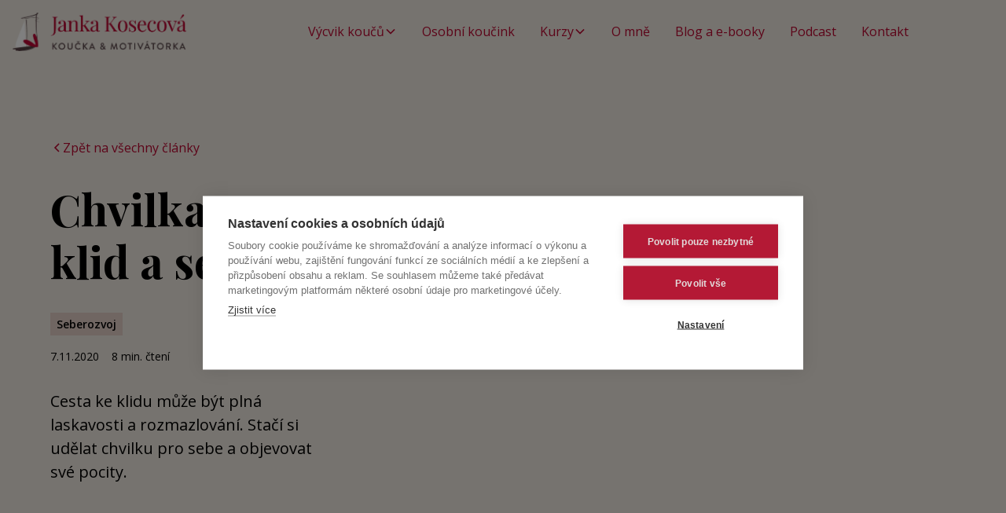

--- FILE ---
content_type: text/html
request_url: https://www.jankasrdcem.cz/blog/chvilka-pro-klid-a-sebe
body_size: 11465
content:
<!DOCTYPE html><!-- Last Published: Fri Jan 16 2026 12:01:18 GMT+0000 (Coordinated Universal Time) --><html data-wf-domain="www.jankasrdcem.cz" data-wf-page="647856479d5ee8fd07f66493" data-wf-site="6425c8e4dfbbd6e7dcbcec6d" lang="cs" data-wf-collection="647856479d5ee8fd07f6645c" data-wf-item-slug="chvilka-pro-klid-a-sebe"><head><meta charset="utf-8"/><title>Chvilka pro klid a sebe | Janka Srdcem</title><meta content="Cesta ke klidu může být plná laskavosti a rozmazlování. Stačí si udělat chvilku pro sebe a objevovat své pocity." name="description"/><meta content="Chvilka pro klid a sebe | Janka Srdcem" property="og:title"/><meta content="Cesta ke klidu může být plná laskavosti a rozmazlování. Stačí si udělat chvilku pro sebe a objevovat své pocity." property="og:description"/><meta content="https://cdn.prod.website-files.com/64425011167de01715059b12/6484b491f9e4c202cb463c22_ins1.jpg" property="og:image"/><meta content="Chvilka pro klid a sebe | Janka Srdcem" property="twitter:title"/><meta content="Cesta ke klidu může být plná laskavosti a rozmazlování. Stačí si udělat chvilku pro sebe a objevovat své pocity." property="twitter:description"/><meta content="https://cdn.prod.website-files.com/64425011167de01715059b12/6484b491f9e4c202cb463c22_ins1.jpg" property="twitter:image"/><meta property="og:type" content="website"/><meta content="summary_large_image" name="twitter:card"/><meta content="width=device-width, initial-scale=1" name="viewport"/><meta content="CWBLK31tsShZP5JVux8-323jo-LTgIr3p2wH2YLlybk" name="google-site-verification"/><link href="https://cdn.prod.website-files.com/6425c8e4dfbbd6e7dcbcec6d/css/janka-srdcem-site.webflow.shared.fec824f5d.min.css" rel="stylesheet" type="text/css" integrity="sha384-/sgk9d+sHQEHgC0kbz5V27at0upPaGXl/ivP5U07/nKkxKg8HUw9n2vh+XglSNjg" crossorigin="anonymous"/><link href="https://fonts.googleapis.com" rel="preconnect"/><link href="https://fonts.gstatic.com" rel="preconnect" crossorigin="anonymous"/><script src="https://ajax.googleapis.com/ajax/libs/webfont/1.6.26/webfont.js" type="text/javascript"></script><script type="text/javascript">WebFont.load({  google: {    families: ["Open Sans:300,300italic,400,400italic,600,600italic,700,700italic,800,800italic","Playfair Display:regular,500,600,700,800,900","Josefin Sans:300,regular,500,600,700"]  }});</script><script type="text/javascript">!function(o,c){var n=c.documentElement,t=" w-mod-";n.className+=t+"js",("ontouchstart"in o||o.DocumentTouch&&c instanceof DocumentTouch)&&(n.className+=t+"touch")}(window,document);</script><link href="https://cdn.prod.website-files.com/6425c8e4dfbbd6e7dcbcec6d/6596fc4b9f8326b229e8ef53_favicon.png" rel="shortcut icon" type="image/x-icon"/><link href="https://cdn.prod.website-files.com/6425c8e4dfbbd6e7dcbcec6d/6596fc5167a53b1920a10eeb_webclip.png" rel="apple-touch-icon"/><!-- Please keep this css code to improve the font quality-->
<style>
  * {
  -webkit-font-smoothing: antialiased;
  -moz-osx-font-smoothing: grayscale;
  -o-font-smoothing: antialiased;
}
</style>

<!-- You can remove this -->
<meta name="facebook-domain-verification" content="mlk59ybu44651lzcbhhxjfl8vfae8q" />

<!-- Google Tag Manager -->
<script>(function(w,d,s,l,i){w[l]=w[l]||[];w[l].push({'gtm.start':
new Date().getTime(),event:'gtm.js'});var f=d.getElementsByTagName(s)[0],
j=d.createElement(s),dl=l!='dataLayer'?'&l='+l:'';j.async=true;j.src=
'https://www.googletagmanager.com/gtm.js?id='+i+dl;f.parentNode.insertBefore(j,f);
})(window,document,'script','dataLayer','GTM-M5HVHRH9');</script>
<!-- End Google Tag Manager -->


<!-- [Attributes by Finsweet] CMS Load -->
<script async src="https://cdn.jsdelivr.net/npm/@finsweet/attributes-cmsload@1/cmsload.js"></script>

<!-- [Attributes by Finsweet] CMS Combine -->
<script async src="https://cdn.jsdelivr.net/npm/@finsweet/attributes-cmscombine@1/cmscombine.js"></script></head><body><div class="page-wrapper"><div class="global-styles w-embed"><style>

/* Focus state style for keyboard navigation for the focusable elements */
*[tabindex]:focus-visible,
  input[type="file"]:focus-visible {
   outline: 0.125rem solid #4d65ff;
   outline-offset: 0.125rem;
}

/* Get rid of top margin on first element in any rich text element */
.w-richtext > :not(div):first-child, .w-richtext > div:first-child > :first-child {
  margin-top: 0 !important;
}

/* Get rid of bottom margin on last element in any rich text element */
.w-richtext>:last-child, .w-richtext ol li:last-child, .w-richtext ul li:last-child {
	margin-bottom: 0 !important;
}

/* Prevent all click and hover interaction with an element */
.pointer-events-off {
	pointer-events: none;
}

/* Enables all click and hover interaction with an element */
.pointer-events-on {
  pointer-events: auto;
}

/* Create a class of .div-square which maintains a 1:1 dimension of a div */
.div-square::after {
	content: "";
	display: block;
	padding-bottom: 100%;
}

/* Make sure containers never lose their center alignment */
.container-medium,.container-small, .container-large {
	margin-right: auto !important;
  margin-left: auto !important;
}

/* 
Make the following elements inherit typography styles from the parent and not have hardcoded values. 
Important: You will not be able to style for example "All Links" in Designer with this CSS applied.
Uncomment this CSS to use it in the project. Leave this message for future hand-off.
*/
/*
a,
.w-input,
.w-select,
.w-tab-link,
.w-nav-link,
.w-dropdown-btn,
.w-dropdown-toggle,
.w-dropdown-link {
  color: inherit;
  text-decoration: inherit;
  font-size: inherit;
}
*/

/* Apply "..." after 3 lines of text */
.text-style-3lines {
	display: -webkit-box;
	overflow: hidden;
	-webkit-line-clamp: 3;
	-webkit-box-orient: vertical;
}

/* Apply "..." after 2 lines of text */
.text-style-2lines {
	display: -webkit-box;
	overflow: hidden;
	-webkit-line-clamp: 2;
	-webkit-box-orient: vertical;
}

/* Adds inline flex display */
.display-inlineflex {
  display: inline-flex;
}

/* These classes are never overwritten */
.hide {
  display: none !important;
}

@media screen and (max-width: 991px) {
    .hide, .hide-tablet {
        display: none !important;
    }
}
  @media screen and (max-width: 767px) {
    .hide-mobile-landscape{
      display: none !important;
    }
}
  @media screen and (max-width: 479px) {
    .hide-mobile{
      display: none !important;
    }
}
 
.margin-0 {
  margin: 0rem !important;
}
  
.padding-0 {
  padding: 0rem !important;
}

.spacing-clean {
padding: 0rem !important;
margin: 0rem !important;
}

.margin-top {
  margin-right: 0rem !important;
  margin-bottom: 0rem !important;
  margin-left: 0rem !important;
}

.padding-top {
  padding-right: 0rem !important;
  padding-bottom: 0rem !important;
  padding-left: 0rem !important;
}
  
.margin-right {
  margin-top: 0rem !important;
  margin-bottom: 0rem !important;
  margin-left: 0rem !important;
}

.padding-right {
  padding-top: 0rem !important;
  padding-bottom: 0rem !important;
  padding-left: 0rem !important;
}

.margin-bottom {
  margin-top: 0rem !important;
  margin-right: 0rem !important;
  margin-left: 0rem !important;
}

.padding-bottom {
  padding-top: 0rem !important;
  padding-right: 0rem !important;
  padding-left: 0rem !important;
}

.margin-left {
  margin-top: 0rem !important;
  margin-right: 0rem !important;
  margin-bottom: 0rem !important;
}
  
.padding-left {
  padding-top: 0rem !important;
  padding-right: 0rem !important;
  padding-bottom: 0rem !important;
}
  
.margin-horizontal {
  margin-top: 0rem !important;
  margin-bottom: 0rem !important;
}

.padding-horizontal {
  padding-top: 0rem !important;
  padding-bottom: 0rem !important;
}

.margin-vertical {
  margin-right: 0rem !important;
  margin-left: 0rem !important;
}
  
.padding-vertical {
  padding-right: 0rem !important;
  padding-left: 0rem !important;
}

/* Apply "..." at 100% width */
.truncate-width { 
		width: 100%; 
    white-space: nowrap; 
    overflow: hidden; 
    text-overflow: ellipsis; 
}
/* Removes native scrollbar */
.no-scrollbar {
    -ms-overflow-style: none;
    overflow: -moz-scrollbars-none; 
}

.no-scrollbar::-webkit-scrollbar {
    display: none;
}




</style></div><div data-animation="default" class="navbar2_component background-color-linen w-nav" data-easing2="ease" fs-scrolldisable-element="smart-nav" data-easing="ease" data-collapse="medium" data-w-id="1e80fc2f-170a-02c3-920f-e3b0caead84e" role="banner" data-duration="400"><div class="navbar2_container"><div id="w-node-_4ddb77d8-b262-23f0-2bc7-81c78d8719c0-caead84e" class="navbar_logo_container padding-xsmall"><a href="/" class="navbar2_logo-link w-nav-brand"><img src="https://cdn.prod.website-files.com/6425c8e4dfbbd6e7dcbcec6d/6478873f4f7cfcbbe392cc72_janka-logo.webp" loading="lazy" sizes="100vw" srcset="https://cdn.prod.website-files.com/6425c8e4dfbbd6e7dcbcec6d/6478873f4f7cfcbbe392cc72_janka-logo-p-500.webp 500w, https://cdn.prod.website-files.com/6425c8e4dfbbd6e7dcbcec6d/6478873f4f7cfcbbe392cc72_janka-logo.webp 921w" alt="Janka Kosecová, koučka a motivátorka" class="navbar2_logo"/></a></div><nav role="navigation" id="w-node-_1e80fc2f-170a-02c3-920f-e3b0caead852-caead84e" class="navbar2_menu is-page-height-tablet w-nav-menu"><div data-hover="true" data-delay="200" data-w-id="065355ab-1062-1489-d2b5-b7d743251505" class="navbar1_menu-dropdown text-color-red w-dropdown"><div class="navbar1_dropdown-toggle w-dropdown-toggle"><div class="text-color-red">Výcvik koučů</div><div class="dropdown-chevron w-embed"><svg width=" 100%" height=" 100%" viewBox="0 0 16 16" fill="none" xmlns="http://www.w3.org/2000/svg">
<path fill-rule="evenodd" clip-rule="evenodd" d="M2.55806 6.29544C2.46043 6.19781 2.46043 6.03952 2.55806 5.94189L3.44195 5.058C3.53958 4.96037 3.69787 4.96037 3.7955 5.058L8.00001 9.26251L12.2045 5.058C12.3021 4.96037 12.4604 4.96037 12.5581 5.058L13.4419 5.94189C13.5396 6.03952 13.5396 6.19781 13.4419 6.29544L8.17678 11.5606C8.07915 11.6582 7.92086 11.6582 7.82323 11.5606L2.55806 6.29544Z" fill="currentColor"/>
</svg></div></div><nav class="navbar1_dropdown-list w-dropdown-list"><a href="/kouc-pro-management" class="navbar2_link text-color-white w-nav-link">Kouč pro management</a><a href="/kouc-pro-rozvoj-osobnosti" class="navbar2_link text-color-white w-nav-link">Kurz kouč pro rozvoj osobnosti</a><a href="/stan-se-koucem-ochutnavkovy-kurz" class="navbar2_link text-color-white w-nav-link">Ochutnávkový kurz</a></nav></div><a href="/osobni-koucink" class="navbar2_link text-color-white w-nav-link">Osobní koučink</a><div data-hover="true" data-delay="200" data-w-id="d05c2b2e-0830-26d9-6787-2f5c0754c950" class="navbar1_menu-dropdown text-color-red w-dropdown"><div class="navbar1_dropdown-toggle w-dropdown-toggle"><div class="text-color-red">Kurzy</div><div class="dropdown-chevron w-embed"><svg width=" 100%" height=" 100%" viewBox="0 0 16 16" fill="none" xmlns="http://www.w3.org/2000/svg">
<path fill-rule="evenodd" clip-rule="evenodd" d="M2.55806 6.29544C2.46043 6.19781 2.46043 6.03952 2.55806 5.94189L3.44195 5.058C3.53958 4.96037 3.69787 4.96037 3.7955 5.058L8.00001 9.26251L12.2045 5.058C12.3021 4.96037 12.4604 4.96037 12.5581 5.058L13.4419 5.94189C13.5396 6.03952 13.5396 6.19781 13.4419 6.29544L8.17678 11.5606C8.07915 11.6582 7.92086 11.6582 7.82323 11.5606L2.55806 6.29544Z" fill="currentColor"/>
</svg></div></div><nav class="navbar1_dropdown-list w-dropdown-list"><a href="/strachy" class="navbar2_link text-color-white w-nav-link">Péče o strachy</a><a href="/rane-vzpominky" class="navbar2_link text-color-white w-nav-link">Rané vzpomínky</a></nav></div><a href="/o-mne" class="navbar2_link text-color-white w-nav-link">O mně</a><a href="/blog" class="navbar2_link text-color-white w-nav-link">Blog a e-booky</a><a href="https://podcasters.spotify.com/pod/show/janka-kosecov" target="_blank" class="navbar2_link text-color-white w-nav-link">Podcast</a><a href="/kontakt" class="navbar2_link text-color-white w-nav-link">Kontakt</a></nav><div id="w-node-_1e80fc2f-170a-02c3-920f-e3b0caead867-caead84e" class="navbar2_button-wrapper"><div class="navbar2_menu-button w-nav-button"><div class="menu-icon2"><div class="menu-icon2_line-top"></div><div class="menu-icon2_line-middle"><div class="menu-icon_line-middle-inner"></div></div><div class="menu-icon2_line-bottom"></div></div></div></div></div></div><main class="main-wrapper"><header class="section_header background-color-linen"><div class="padding-global"><div class="container-large"><div class="padding-section-large"><div class="w-layout-grid blog-post-header4_component"><div class="blog-post-header4_title-wrapper"><div class="margin-bottom margin-medium"><div class="button-group"><a href="/blog" class="button-3 is-link is-icon w-inline-block"><div class="icon-embed-xxsmall w-embed"><svg width="16" height="16" viewBox="0 0 16 16" fill="none" xmlns="http://www.w3.org/2000/svg">
<path d="M11 13L6 8L11 3" stroke="CurrentColor" stroke-width="1.5"/>
</svg></div><div>Zpět na všechny články</div></a></div></div><div class="margin-bottom margin-medium"><h1>Chvilka pro klid a sebe</h1></div><a href="#" class="blog-post-header4_category-link margin-bottom margin-xsmall w-inline-block"><div>Seberozvoj</div></a><div class="blog-post-header4_date-wrapper"><div class="blog-post-header4_date">7.11.2020</div><div class="blog-post-header4_date-wrapper"><div class="text-size-small time-gap">8</div><div class="blog-post-header4_date">min. čtení</div></div></div><div class="margin-top margin-medium"><div class="text-size-large">Cesta ke klidu může být plná laskavosti a rozmazlování. Stačí si udělat chvilku pro sebe a objevovat své pocity.</div></div></div><div class="blog-post-header4_image-wrapper"><img src="https://cdn.prod.website-files.com/64425011167de01715059b12/6484b491f9e4c202cb463c22_ins1.jpg" loading="eager" alt="" sizes="100vw" srcset="https://cdn.prod.website-files.com/64425011167de01715059b12/6484b491f9e4c202cb463c22_ins1-p-500.jpg 500w, https://cdn.prod.website-files.com/64425011167de01715059b12/6484b491f9e4c202cb463c22_ins1-p-800.jpg 800w, https://cdn.prod.website-files.com/64425011167de01715059b12/6484b491f9e4c202cb463c22_ins1.jpg 1079w" class="blog-post-header4_image"/></div></div></div></div></div></header><section class="section_blog-post-body"><div class="padding-global"><div class="container-medium"><div class="padding-section-small"><div class="w-richtext"><p>Každým dnem žijeme více a více v civilizaci plné stresu a povinností. Vzdalujíce se od přírody, usedajíce k sociálním sítím přestáváme vnímat sebe.  Stáváme se obětí vášnivých diskuzí s neznámými lidmi, lajkujeme, aniž čteme a zapomínáme na kouzlo mluveného slova v přítomnosti našich nejbližších.</p><p>‍</p><p>Představte si období, když v podzimní večer seděly sousedky u stolu a drápajíce peří povídaly staré příběhy zvědavým uším neposedných dětí. Venku se tiše rozprostírala tma a všudypřítomné ticho. Tento vnější klid přírody dával sílu i lidem, kteří uměli lépe pracovat s vlastní všímavosti.</p><p>‍</p><p>Tato doba je pryč a já stále více a více i ve své praxi potkávám inteligentní a úžasné mladé lidi, co neumí komunikovat, říct jasně svůj názor, upřímně vyjádřit své myšlenky na danou aktuálně prožívanou situaci a dostávají se do nekomfortních situací, které vedou až k úzkosti. A proto píšu těchto pár řádku. Jak se umět motivovat a žít s radostí v souladu s vlastním sebe-uvědoměním.</p><p>‍</p><h2><strong>3 účinné techniky pro spojení se s vlastním klidem</strong></h2><p>‍</p><p>Nejdůležitějším je <strong>úsměv</strong>. Podívejte se ráno na sebe do zrcadla a usmějte se. <strong>Jak moc se líbíte sami sobě?</strong> Co se děje ve vašem těle, když se zvednou koutky vašich rtů?</p><p>‍</p><p>Úsměv uvolní hormon oxytocin a tělem začíná pozvolně proudit pocit štěstí. Usmívejte se klidně na ulici, doma i v práci. Vzhlédnutí k obličeji jiného člověka s úsměvem roztává ledy a najednou jsme si blíže.</p><p>‍</p><p>Dalším zcela přirozeným pomocníkem pro žití v klidu je náš<strong> dech. </strong>Pomocí dechu je možné odfouknout stres. Nádech a výdech nám dává čas na zformulování myšlenky, pomáhá zvládnout každou stresovou situaci. Stačí se jenom zastavit a uvědomit si přirozenost a kvalitu svého nádechu a výdechu.</p><p>‍</p><p><strong>Sebekoučink </strong>je další nástroj, který nám pomůže si udělat jasno, rozhodnout se, sebrat odvahu něco změnit. Jednotlivých cvičení a technik pro sebekoučik je mnoho. Nyní si udělejte chvilku na setkání se sebou.</p><p>‍</p><p>Představte si, že máte chvilku času v průběhu dne jenom pro sebe. <strong>Co je potřeba pro to udělat?</strong></p><p>‍</p><p>     ✓ Naplánovat si každý den přesný časový úsek, kdy budete věnovat svoji pozornost jenom sobě.</p><p>     ✓ Tento časový prostor si zapsat do svého diáře.</p><p>‍</p><p><strong>Otázky k úspěšné realizaci:</strong></p><p>‍</p><p>     ✓ Kdy je pro Vás ideální čas pro tento okamžik?</p><p>     ✓ Od kterého dne si začnete užívat chvilku pro sebe?</p><p>     ✓ Co Vám brání mít denně chvilku pro sebe?</p><p>‍</p><h3><strong>Jak to může vypadat?</strong></h3><p>‍</p><p>Tři možné způsoby, jak si užít chvilku se sebou.</p><p>‍</p><h3><strong>Chvilka pro sebe před zrcadlem</strong></h3><p>‍</p><p>Podívejte se do zrcadla přímo do svých očí. Uvědomte si první myšlenku a nechte ji odplout. Zaměřte se na svůj nádech a výdech a nádherně se usmějte. Usmívejte si alespoň 90 vteřin a pozorujte, co se ve Vás mění. Řeknete si něco pěkného o sobě.  Např. „Jsem spokojený člověk a udělám si krásný den.“</p><p>‍</p><h3><strong>Chvilka pro sebe s meditací</strong></h3><p>‍</p><p>V průběhu dne si sedněte do svého oblíbeného křesla. Zavřete oči a pozorujte pouze svůj nádech a výdech. Vnímejte, co je ve Vás živého a veškeré nepříjemné pocity a fyzické prožitky pomocí svého nádechu a výdechu propusťte ze svého těla. Seďte pohodlně a vzpřímeně a pomocí nádechu a výdechu pouze pozorujte své tělo, pocity a fyzické prožitky. Na chviličku nechte myšlenky plynout, aniž je pozorujete. Prostě zůstaňte na svém milém místě ve spojení se svým klidným a ozdravujícím dechem.</p><p>‍</p><h3><strong>Chvilka pro sebe s teplým šálkem čaje nebo hrnkem kafíčka</strong></h3><p>‍</p><p>Udělejte si svůj oblíbený nápoj a nalejte ho do krásného hrnku, sedněte si na klidné místo. Chviličku vnímejte teplo hrníčku na každém svém prstu jak pravé, tak i levé ruky. Vnímejte, jaké pocity to hřejivé teplo ve Vás vyvolává. Přitáhněte si svůj šálek k nosu a vdechujte jeho vůni. Vnímejte pocity smyslu vůně. Pozorujte svým zrakem hladinu čaje/kafíčka a na chviličku se zaposlouchejte do zvuků, které slyšíte. Udělejte si chviličku času pro denní snění s otevřenými očima.</p><p>‍</p><p>Rozmazlujte se a uvědomujte si dnem ode dne více a více vlastní úsměv a dech.  Poté jenom pozorujte ty malinkaté zázraky, které se dějí ve Vašem životě.</p><p>Taktéž Vás srdečně zvu na mé kurzy plné empatie a praktických návodů, jak najít svůj klid.</p><h3>‍</h3><p>‍</p></div></div></div></div></section><section class="section_testimonial background-color-linen"><div class="padding-global"><div class="container-medium"><div class="padding-section-large"><div class="w-layout-grid testimonial13_component"><div class="testimonial13_client-image-wrapper"><img src="https://cdn.prod.website-files.com/6425c8e4dfbbd6e7dcbcec6d/64be577a7b1cd77bf86081e7__MG_1014.jpg" loading="lazy" sizes="(max-width: 1280px) 100vw, 1280px" srcset="https://cdn.prod.website-files.com/6425c8e4dfbbd6e7dcbcec6d/64be577a7b1cd77bf86081e7__MG_1014-p-500.jpg 500w, https://cdn.prod.website-files.com/6425c8e4dfbbd6e7dcbcec6d/64be577a7b1cd77bf86081e7__MG_1014-p-800.jpg 800w, https://cdn.prod.website-files.com/6425c8e4dfbbd6e7dcbcec6d/64be577a7b1cd77bf86081e7__MG_1014-p-1080.jpg 1080w, https://cdn.prod.website-files.com/6425c8e4dfbbd6e7dcbcec6d/64be577a7b1cd77bf86081e7__MG_1014.jpg 1280w" alt="" class="testimonial13_client-image"/></div><div id="w-node-c15fcbfb-5646-291f-d2d8-8603b02c292f-07f66493" class="testimonial13_content"><h3><strong>Ing. Janka Kosecová, Ph.D.</strong></h3><div class="margin-vertical margin-medium"><div class="heading-style-h5">Koučka, lektorka a průvodkyně osobního rozvoje</div></div><div class="text-size-large">✓ 25+ let vedení lidí ve vojenském prostředí.<br/>✓ 12+ let lektorská praxe.<br/>✓ 8+ let průvodce osobním rozvojem.<br/>✓ Odškoleno více než 4000 hodin.<br/>✓ Odkoučovano více než 4000 hodin.<br/>✓ Kurzy jsem provedla více než 1800 lidí.</div></div></div></div></div></div></section><section class="section_cta background-color-linen"><div class="padding-global"><div class="container-medium"><div class="padding-large background-color-white shadow-small"><div class="text-align-center"><div class="margin-bottom margin-small"><h2>Objevte svět koučinku už dnes</h2></div><div class="blog-post2-cta_form w-form"><form id="wf-form-Newsletter" name="wf-form-Newsletter" data-name="Newsletter" method="get" class="footer1_formmm" data-wf-page-id="647856479d5ee8fd07f66493" data-wf-element-id="094b1bdc-d8ea-8991-c252-8940a7a3bf3a"><div class="signup-form-wrapper"><input class="form-input w-input" maxlength="256" name="Email" data-name="Email" placeholder="Zadejte svůj email" type="email" id="Email-5" required=""/><input type="submit" data-wait="Prosím čekejte" class="button-3 w-button" value="Odebírat"/></div><div class="text-size-tiny">Odebíráním souhlasíte se <a href="/gdpr">zpracováním osobních údajů</a>.</div></form><div class="success-message w-form-done"><div class="success-text">Díky moc! Teď už vám žádná novinka neunikne.</div></div><div class="error-message w-form-fail"><div class="error-text">Něco se pokazilo... Zkuste formulář odeslat za chvíli znovu.</div></div></div></div></div></div></div></section><section class="section_services background-color-linen"><div class="padding-global"><div class="container-medium"><div class="padding-section-large"><div class="w-layout-grid layout172_component"><div class="layout172_content"><div class="margin-bottom margin-small"><h3 class="heading-style-h4-2"><strong class="bold-text">Rozvíjejte manažerské kompetence</strong></h3></div><p>Skvělý manažer začína u sebe. Je si vědomý seba a ostatních. Motivuje výkonem.</p><div class="margin-top margin-medium"><div class="button-group"><a href="/kouc-pro-management" class="button w-button">Výcvik koučů→</a></div></div></div><div class="layout172_content"><div class="margin-bottom margin-small"><h3 class="heading-style-h4-2"><strong class="text-style-link">Získejte pro sebe zkušenou parťačku</strong></h3></div><p>Realizujte změnu. Poznejte a naplňte své cíle. Budu parťákem na vaší cestě.</p><div class="margin-top margin-medium"><div class="button-group"><a href="/osobni-koucink" class="button w-button">Osobní koučink →</a></div></div></div></div></div></div></div></section><footer class="footer3_component background-color-black ms-padding-vertical"><div class="w-layout-grid footer3_top-wrapper ms-container-large ms-padding-global"><div class="w-layout-grid footer3_menu-wrapper"><div class="text-block-2">Služby</div><div class="footer3_link-list"><a href="/kouc-pro-management" class="footer3_link text-color-white">Kurz kouč pro management</a><a href="/kouc-pro-rozvoj-osobnosti" class="footer3_link text-color-white">Kurz kouč pro rozvoj osobnosti</a><a href="/stan-se-koucem-ochutnavkovy-kurz" class="footer3_link text-color-white">Ochutnávkový kurz Staň se koučem</a><a href="/osobni-koucink" class="footer3_link text-color-white">Osobní koučink</a></div></div><div class="w-layout-blockcontainer container-9 w-container"><div>Další materiály</div><div class="footer3_link-list"><a href="/blog" class="footer3_link text-color-white">Blog</a><a href="/e-booky" class="footer3_link text-color-white">E-booky</a><a href="https://podcasters.spotify.com/pod/show/janka-kosecov" target="_blank" class="footer3_link text-color-white">Podcast &quot;Komunikační zrníčka&quot;</a></div></div><div class="w-layout-blockcontainer container-9 w-container"><div>O Jance</div><div class="footer3_link-list"><a href="/o-mne" class="footer3_link text-color-white">O mně</a><a href="/kontakt" class="footer3_link text-color-white">Kontakt</a></div></div><div class="footer3_left-wrapper"><div class="margin-bottom margin-medium"><a href="#" class="footer3_logo-link w-nav-brand"><img src="https://cdn.prod.website-files.com/6425c8e4dfbbd6e7dcbcec6d/646d02437746769b78f61cd4_logo-janka-novebarvy%20(1).svg" loading="lazy" width="50" alt="Janka Kosecová, koučka a motivátorka"/></a><div class="text-block">Janka Kosecová</div></div><div class="margin-bottom margin-medium"><div class="footer3_details-wrapper"><div class="text-size-small">‍<span class="text-weight-semibold">Kontakt:<br/></span><a href="#" class="text-color-white">+420 777 06 99 42<br/>janka@jankasrdcem.cz</a></div><div class="text-size-small"><br/>Adresa<span class="text-weight-semibold">:<br/>Sukova 4, Brno, 602 00</span>‍<br/></div></div></div><div class="w-layout-grid footer3_social-list"><a href="https://www.facebook.com/kouckajanka" target="_blank" class="footer3_social-link w-inline-block"><div class="social-icon w-embed"><svg width="100%" height="100%" viewBox="0 0 24 24" fill="none" xmlns="http://www.w3.org/2000/svg">
<path d="M16.5 6H13.5C12.9477 6 12.5 6.44772 12.5 7V10H16.5C16.6137 9.99748 16.7216 10.0504 16.7892 10.1419C16.8568 10.2334 16.8758 10.352 16.84 10.46L16.1 12.66C16.0318 12.8619 15.8431 12.9984 15.63 13H12.5V20.5C12.5 20.7761 12.2761 21 12 21H9.5C9.22386 21 9 20.7761 9 20.5V13H7.5C7.22386 13 7 12.7761 7 12.5V10.5C7 10.2239 7.22386 10 7.5 10H9V7C9 4.79086 10.7909 3 13 3H16.5C16.7761 3 17 3.22386 17 3.5V5.5C17 5.77614 16.7761 6 16.5 6Z" fill="white"/>
</svg></div></a><a href="https://www.linkedin.com/in/janka-kosecov%C3%A1-ph-d-72a721103/" target="_blank" class="footer3_social-link w-inline-block"><div class="social-icon w-embed"><svg width="24" height="24" viewBox="0 0 24 24" fill="none" xmlns="http://www.w3.org/2000/svg">
<path fill-rule="evenodd" clip-rule="evenodd" d="M5 3H19C20.1046 3 21 3.89543 21 5V19C21 20.1046 20.1046 21 19 21H5C3.89543 21 3 20.1046 3 19V5C3 3.89543 3.89543 3 5 3ZM8 18C8.27614 18 8.5 17.7761 8.5 17.5V10.5C8.5 10.2239 8.27614 10 8 10H6.5C6.22386 10 6 10.2239 6 10.5V17.5C6 17.7761 6.22386 18 6.5 18H8ZM7.25 9C6.42157 9 5.75 8.32843 5.75 7.5C5.75 6.67157 6.42157 6 7.25 6C8.07843 6 8.75 6.67157 8.75 7.5C8.75 8.32843 8.07843 9 7.25 9ZM17.5 18C17.7761 18 18 17.7761 18 17.5V12.9C18.0325 11.3108 16.8576 9.95452 15.28 9.76C14.177 9.65925 13.1083 10.1744 12.5 11.1V10.5C12.5 10.2239 12.2761 10 12 10H10.5C10.2239 10 10 10.2239 10 10.5V17.5C10 17.7761 10.2239 18 10.5 18H12C12.2761 18 12.5 17.7761 12.5 17.5V13.75C12.5 12.9216 13.1716 12.25 14 12.25C14.8284 12.25 15.5 12.9216 15.5 13.75V17.5C15.5 17.7761 15.7239 18 16 18H17.5Z" fill="white"/>
</svg></div></a><a href="https://www.youtube.com/channel/UCwFc3ah8bUId33htJGi7WOQ" target="_blank" class="footer3_social-link w-inline-block"><div class="social-icon w-embed"><svg width="100%" height="100%" viewBox="0 0 24 24" fill="none" xmlns="http://www.w3.org/2000/svg">
<path fill-rule="evenodd" clip-rule="evenodd" d="M18.5399 4.33992L19.9999 4.48992C21.7284 4.68529 23.0264 6.16064 22.9999 7.89992V16.0999C23.0264 17.8392 21.7284 19.3146 19.9999 19.5099L18.5999 19.6599C14.2315 20.1099 9.82835 20.1099 5.45991 19.6599L3.99991 19.5099C2.27143 19.3146 0.973464 17.8392 0.999909 16.0999V7.89992C0.973464 6.16064 2.27143 4.68529 3.99991 4.48992L5.39991 4.33992C9.76835 3.88995 14.1715 3.88995 18.5399 4.33992ZM11.1099 15.2199L14.9999 12.6199H15.0599C15.2695 12.4833 15.3959 12.2501 15.3959 11.9999C15.3959 11.7497 15.2695 11.5165 15.0599 11.3799L11.1699 8.77992C10.9402 8.62469 10.6437 8.60879 10.3987 8.73859C10.1538 8.86839 10.0004 9.12271 9.99991 9.39992V14.5999C10.0128 14.858 10.1576 15.0913 10.3832 15.2173C10.6088 15.3433 10.8834 15.3443 11.1099 15.2199Z" fill="white"/>
</svg></div></a><a href="https://www.instagram.com/jankakosecova/" target="_blank" class="footer3_social-link w-inline-block"><div class="social-icon w-embed"><svg xmlns="http://www.w3.org/2000/svg" xmlns:xlink="http://www.w3.org/1999/xlink" aria-hidden="true" role="img" class="iconify iconify--ph" width="100%" height="100%" preserveAspectRatio="xMidYMid meet" viewBox="0 0 256 256"><path fill="currentColor" d="M128 80a48 48 0 1 0 48 48a48.05 48.05 0 0 0-48-48m0 72a24 24 0 1 1 24-24a24 24 0 0 1-24 24m48-132H80a60.07 60.07 0 0 0-60 60v96a60.07 60.07 0 0 0 60 60h96a60.07 60.07 0 0 0 60-60V80a60.07 60.07 0 0 0-60-60m36 156a36 36 0 0 1-36 36H80a36 36 0 0 1-36-36V80a36 36 0 0 1 36-36h96a36 36 0 0 1 36 36ZM196 76a16 16 0 1 1-16-16a16 16 0 0 1 16 16"></path></svg></div></a><a href="https://podcasters.spotify.com/pod/show/janka-kosecov" target="_blank" class="footer3_social-link w-inline-block"><div class="social-icon w-embed"><svg xmlns="http://www.w3.org/2000/svg" xmlns:xlink="http://www.w3.org/1999/xlink" aria-hidden="true" role="img" class="iconify iconify--bx" width="100%" height="100%" preserveAspectRatio="xMidYMid meet" viewBox="0 0 24 24"><path d="M12.01 2.019c-5.495 0-9.991 4.496-9.991 9.991c0 5.494 4.496 9.99 9.991 9.99c5.494 0 9.99-4.496 9.99-9.99c0-5.495-4.446-9.991-9.99-9.991zm4.595 14.436c-.199.299-.549.4-.85.201c-2.349-1.45-5.296-1.75-8.793-.951c-.348.102-.648-.148-.748-.449c-.101-.35.149-.648.45-.749c3.795-.85 7.093-.499 9.69 1.1c.35.149.4.548.251.848zm1.2-2.747c-.251.349-.7.499-1.051.249c-2.697-1.646-6.792-2.148-9.939-1.148c-.398.101-.85-.1-.949-.498c-.101-.402.1-.852.499-.952c3.646-1.098 8.143-.548 11.239 1.351c.3.149.45.648.201.998zm.099-2.799c-3.197-1.897-8.542-2.097-11.59-1.146a.938.938 0 0 1-1.148-.6a.937.937 0 0 1 .599-1.151c3.547-1.049 9.392-.85 13.089 1.351c.449.249.599.849.349 1.298c-.25.35-.849.498-1.299.248z" fill="currentColor"></path></svg></div></a></div></div></div><div class="div-block-4 ms-padding-global"><div class="line-divider"></div><div class="padding-top padding-medium ms-padding-global"><div class="footer3_bottom-wrapper"><div class="footer3_credit-text">© 2023 JANKA srdcem – Osobní rozvoj – Koučka Brno</div><div class="w-layout-grid footer3_legal-list"><a href="/gdpr" class="footer3_legal-link">Zpracování osobních údajů</a><a href="/vop" class="footer3_legal-link">Obchodní podmínky</a></div></div></div></div></footer></main></div><script src="https://d3e54v103j8qbb.cloudfront.net/js/jquery-3.5.1.min.dc5e7f18c8.js?site=6425c8e4dfbbd6e7dcbcec6d" type="text/javascript" integrity="sha256-9/aliU8dGd2tb6OSsuzixeV4y/faTqgFtohetphbbj0=" crossorigin="anonymous"></script><script src="https://cdn.prod.website-files.com/6425c8e4dfbbd6e7dcbcec6d/js/webflow.schunk.36b8fb49256177c8.js" type="text/javascript" integrity="sha384-4abIlA5/v7XaW1HMXKBgnUuhnjBYJ/Z9C1OSg4OhmVw9O3QeHJ/qJqFBERCDPv7G" crossorigin="anonymous"></script><script src="https://cdn.prod.website-files.com/6425c8e4dfbbd6e7dcbcec6d/js/webflow.schunk.ce5f1400e577e0cd.js" type="text/javascript" integrity="sha384-NF5hK6iV+1xUkZjXOEjYigv/0oMtZY5Px6odtPA0xvP7MCtRrqu5NKpBpj7si8l1" crossorigin="anonymous"></script><script src="https://cdn.prod.website-files.com/6425c8e4dfbbd6e7dcbcec6d/js/webflow.5fbd95fa.743ec3d4dc6b5018.js" type="text/javascript" integrity="sha384-jhXCjUosu4/UADJxh4JplTp6aueBk31voaNEoMhvM8fCrt7S61K1QGXxpkp2Bplq" crossorigin="anonymous"></script><!-- Google Tag Manager (noscript) -->
<noscript><iframe src="https://www.googletagmanager.com/ns.html?id=GTM-M5HVHRH9"
height="0" width="0" style="display:none;visibility:hidden"></iframe></noscript>
<!-- End Google Tag Manager (noscript) --></body></html>

--- FILE ---
content_type: text/css
request_url: https://cdn.prod.website-files.com/6425c8e4dfbbd6e7dcbcec6d/css/janka-srdcem-site.webflow.shared.fec824f5d.min.css
body_size: 18545
content:
html{-webkit-text-size-adjust:100%;-ms-text-size-adjust:100%;font-family:sans-serif}body{margin:0}article,aside,details,figcaption,figure,footer,header,hgroup,main,menu,nav,section,summary{display:block}audio,canvas,progress,video{vertical-align:baseline;display:inline-block}audio:not([controls]){height:0;display:none}[hidden],template{display:none}a{background-color:#0000}a:active,a:hover{outline:0}abbr[title]{border-bottom:1px dotted}b,strong{font-weight:700}dfn{font-style:italic}h1{margin:.67em 0;font-size:2em}mark{color:#000;background:#ff0}small{font-size:80%}sub,sup{vertical-align:baseline;font-size:75%;line-height:0;position:relative}sup{top:-.5em}sub{bottom:-.25em}img{border:0}svg:not(:root){overflow:hidden}hr{box-sizing:content-box;height:0}pre{overflow:auto}code,kbd,pre,samp{font-family:monospace;font-size:1em}button,input,optgroup,select,textarea{color:inherit;font:inherit;margin:0}button{overflow:visible}button,select{text-transform:none}button,html input[type=button],input[type=reset]{-webkit-appearance:button;cursor:pointer}button[disabled],html input[disabled]{cursor:default}button::-moz-focus-inner,input::-moz-focus-inner{border:0;padding:0}input{line-height:normal}input[type=checkbox],input[type=radio]{box-sizing:border-box;padding:0}input[type=number]::-webkit-inner-spin-button,input[type=number]::-webkit-outer-spin-button{height:auto}input[type=search]{-webkit-appearance:none}input[type=search]::-webkit-search-cancel-button,input[type=search]::-webkit-search-decoration{-webkit-appearance:none}legend{border:0;padding:0}textarea{overflow:auto}optgroup{font-weight:700}table{border-collapse:collapse;border-spacing:0}td,th{padding:0}@font-face{font-family:webflow-icons;src:url([data-uri])format("truetype");font-weight:400;font-style:normal}[class^=w-icon-],[class*=\ w-icon-]{speak:none;font-variant:normal;text-transform:none;-webkit-font-smoothing:antialiased;-moz-osx-font-smoothing:grayscale;font-style:normal;font-weight:400;line-height:1;font-family:webflow-icons!important}.w-icon-slider-right:before{content:""}.w-icon-slider-left:before{content:""}.w-icon-nav-menu:before{content:""}.w-icon-arrow-down:before,.w-icon-dropdown-toggle:before{content:""}.w-icon-file-upload-remove:before{content:""}.w-icon-file-upload-icon:before{content:""}*{box-sizing:border-box}html{height:100%}body{color:#333;background-color:#fff;min-height:100%;margin:0;font-family:Arial,sans-serif;font-size:14px;line-height:20px}img{vertical-align:middle;max-width:100%;display:inline-block}html.w-mod-touch *{background-attachment:scroll!important}.w-block{display:block}.w-inline-block{max-width:100%;display:inline-block}.w-clearfix:before,.w-clearfix:after{content:" ";grid-area:1/1/2/2;display:table}.w-clearfix:after{clear:both}.w-hidden{display:none}.w-button{color:#fff;line-height:inherit;cursor:pointer;background-color:#3898ec;border:0;border-radius:0;padding:9px 15px;text-decoration:none;display:inline-block}input.w-button{-webkit-appearance:button}html[data-w-dynpage] [data-w-cloak]{color:#0000!important}.w-code-block{margin:unset}pre.w-code-block code{all:inherit}.w-optimization{display:contents}.w-webflow-badge,.w-webflow-badge>img{box-sizing:unset;width:unset;height:unset;max-height:unset;max-width:unset;min-height:unset;min-width:unset;margin:unset;padding:unset;float:unset;clear:unset;border:unset;border-radius:unset;background:unset;background-image:unset;background-position:unset;background-size:unset;background-repeat:unset;background-origin:unset;background-clip:unset;background-attachment:unset;background-color:unset;box-shadow:unset;transform:unset;direction:unset;font-family:unset;font-weight:unset;color:unset;font-size:unset;line-height:unset;font-style:unset;font-variant:unset;text-align:unset;letter-spacing:unset;-webkit-text-decoration:unset;text-decoration:unset;text-indent:unset;text-transform:unset;list-style-type:unset;text-shadow:unset;vertical-align:unset;cursor:unset;white-space:unset;word-break:unset;word-spacing:unset;word-wrap:unset;transition:unset}.w-webflow-badge{white-space:nowrap;cursor:pointer;box-shadow:0 0 0 1px #0000001a,0 1px 3px #0000001a;visibility:visible!important;opacity:1!important;z-index:2147483647!important;color:#aaadb0!important;overflow:unset!important;background-color:#fff!important;border-radius:3px!important;width:auto!important;height:auto!important;margin:0!important;padding:6px!important;font-size:12px!important;line-height:14px!important;text-decoration:none!important;display:inline-block!important;position:fixed!important;inset:auto 12px 12px auto!important;transform:none!important}.w-webflow-badge>img{position:unset;visibility:unset!important;opacity:1!important;vertical-align:middle!important;display:inline-block!important}h1,h2,h3,h4,h5,h6{margin-bottom:10px;font-weight:700}h1{margin-top:20px;font-size:38px;line-height:44px}h2{margin-top:20px;font-size:32px;line-height:36px}h3{margin-top:20px;font-size:24px;line-height:30px}h4{margin-top:10px;font-size:18px;line-height:24px}h5{margin-top:10px;font-size:14px;line-height:20px}h6{margin-top:10px;font-size:12px;line-height:18px}p{margin-top:0;margin-bottom:10px}blockquote{border-left:5px solid #e2e2e2;margin:0 0 10px;padding:10px 20px;font-size:18px;line-height:22px}figure{margin:0 0 10px}ul,ol{margin-top:0;margin-bottom:10px;padding-left:40px}.w-list-unstyled{padding-left:0;list-style:none}.w-embed:before,.w-embed:after{content:" ";grid-area:1/1/2/2;display:table}.w-embed:after{clear:both}.w-video{width:100%;padding:0;position:relative}.w-video iframe,.w-video object,.w-video embed{border:none;width:100%;height:100%;position:absolute;top:0;left:0}fieldset{border:0;margin:0;padding:0}button,[type=button],[type=reset]{cursor:pointer;-webkit-appearance:button;border:0}.w-form{margin:0 0 15px}.w-form-done{text-align:center;background-color:#ddd;padding:20px;display:none}.w-form-fail{background-color:#ffdede;margin-top:10px;padding:10px;display:none}label{margin-bottom:5px;font-weight:700;display:block}.w-input,.w-select{color:#333;vertical-align:middle;background-color:#fff;border:1px solid #ccc;width:100%;height:38px;margin-bottom:10px;padding:8px 12px;font-size:14px;line-height:1.42857;display:block}.w-input::placeholder,.w-select::placeholder{color:#999}.w-input:focus,.w-select:focus{border-color:#3898ec;outline:0}.w-input[disabled],.w-select[disabled],.w-input[readonly],.w-select[readonly],fieldset[disabled] .w-input,fieldset[disabled] .w-select{cursor:not-allowed}.w-input[disabled]:not(.w-input-disabled),.w-select[disabled]:not(.w-input-disabled),.w-input[readonly],.w-select[readonly],fieldset[disabled]:not(.w-input-disabled) .w-input,fieldset[disabled]:not(.w-input-disabled) .w-select{background-color:#eee}textarea.w-input,textarea.w-select{height:auto}.w-select{background-color:#f3f3f3}.w-select[multiple]{height:auto}.w-form-label{cursor:pointer;margin-bottom:0;font-weight:400;display:inline-block}.w-radio{margin-bottom:5px;padding-left:20px;display:block}.w-radio:before,.w-radio:after{content:" ";grid-area:1/1/2/2;display:table}.w-radio:after{clear:both}.w-radio-input{float:left;margin:3px 0 0 -20px;line-height:normal}.w-file-upload{margin-bottom:10px;display:block}.w-file-upload-input{opacity:0;z-index:-100;width:.1px;height:.1px;position:absolute;overflow:hidden}.w-file-upload-default,.w-file-upload-uploading,.w-file-upload-success{color:#333;display:inline-block}.w-file-upload-error{margin-top:10px;display:block}.w-file-upload-default.w-hidden,.w-file-upload-uploading.w-hidden,.w-file-upload-error.w-hidden,.w-file-upload-success.w-hidden{display:none}.w-file-upload-uploading-btn{cursor:pointer;background-color:#fafafa;border:1px solid #ccc;margin:0;padding:8px 12px;font-size:14px;font-weight:400;display:flex}.w-file-upload-file{background-color:#fafafa;border:1px solid #ccc;flex-grow:1;justify-content:space-between;margin:0;padding:8px 9px 8px 11px;display:flex}.w-file-upload-file-name{font-size:14px;font-weight:400;display:block}.w-file-remove-link{cursor:pointer;width:auto;height:auto;margin-top:3px;margin-left:10px;padding:3px;display:block}.w-icon-file-upload-remove{margin:auto;font-size:10px}.w-file-upload-error-msg{color:#ea384c;padding:2px 0;display:inline-block}.w-file-upload-info{padding:0 12px;line-height:38px;display:inline-block}.w-file-upload-label{cursor:pointer;background-color:#fafafa;border:1px solid #ccc;margin:0;padding:8px 12px;font-size:14px;font-weight:400;display:inline-block}.w-icon-file-upload-icon,.w-icon-file-upload-uploading{width:20px;margin-right:8px;display:inline-block}.w-icon-file-upload-uploading{height:20px}.w-container{max-width:940px;margin-left:auto;margin-right:auto}.w-container:before,.w-container:after{content:" ";grid-area:1/1/2/2;display:table}.w-container:after{clear:both}.w-container .w-row{margin-left:-10px;margin-right:-10px}.w-row:before,.w-row:after{content:" ";grid-area:1/1/2/2;display:table}.w-row:after{clear:both}.w-row .w-row{margin-left:0;margin-right:0}.w-col{float:left;width:100%;min-height:1px;padding-left:10px;padding-right:10px;position:relative}.w-col .w-col{padding-left:0;padding-right:0}.w-col-1{width:8.33333%}.w-col-2{width:16.6667%}.w-col-3{width:25%}.w-col-4{width:33.3333%}.w-col-5{width:41.6667%}.w-col-6{width:50%}.w-col-7{width:58.3333%}.w-col-8{width:66.6667%}.w-col-9{width:75%}.w-col-10{width:83.3333%}.w-col-11{width:91.6667%}.w-col-12{width:100%}.w-hidden-main{display:none!important}@media screen and (max-width:991px){.w-container{max-width:728px}.w-hidden-main{display:inherit!important}.w-hidden-medium{display:none!important}.w-col-medium-1{width:8.33333%}.w-col-medium-2{width:16.6667%}.w-col-medium-3{width:25%}.w-col-medium-4{width:33.3333%}.w-col-medium-5{width:41.6667%}.w-col-medium-6{width:50%}.w-col-medium-7{width:58.3333%}.w-col-medium-8{width:66.6667%}.w-col-medium-9{width:75%}.w-col-medium-10{width:83.3333%}.w-col-medium-11{width:91.6667%}.w-col-medium-12{width:100%}.w-col-stack{width:100%;left:auto;right:auto}}@media screen and (max-width:767px){.w-hidden-main,.w-hidden-medium{display:inherit!important}.w-hidden-small{display:none!important}.w-row,.w-container .w-row{margin-left:0;margin-right:0}.w-col{width:100%;left:auto;right:auto}.w-col-small-1{width:8.33333%}.w-col-small-2{width:16.6667%}.w-col-small-3{width:25%}.w-col-small-4{width:33.3333%}.w-col-small-5{width:41.6667%}.w-col-small-6{width:50%}.w-col-small-7{width:58.3333%}.w-col-small-8{width:66.6667%}.w-col-small-9{width:75%}.w-col-small-10{width:83.3333%}.w-col-small-11{width:91.6667%}.w-col-small-12{width:100%}}@media screen and (max-width:479px){.w-container{max-width:none}.w-hidden-main,.w-hidden-medium,.w-hidden-small{display:inherit!important}.w-hidden-tiny{display:none!important}.w-col{width:100%}.w-col-tiny-1{width:8.33333%}.w-col-tiny-2{width:16.6667%}.w-col-tiny-3{width:25%}.w-col-tiny-4{width:33.3333%}.w-col-tiny-5{width:41.6667%}.w-col-tiny-6{width:50%}.w-col-tiny-7{width:58.3333%}.w-col-tiny-8{width:66.6667%}.w-col-tiny-9{width:75%}.w-col-tiny-10{width:83.3333%}.w-col-tiny-11{width:91.6667%}.w-col-tiny-12{width:100%}}.w-widget{position:relative}.w-widget-map{width:100%;height:400px}.w-widget-map label{width:auto;display:inline}.w-widget-map img{max-width:inherit}.w-widget-map .gm-style-iw{text-align:center}.w-widget-map .gm-style-iw>button{display:none!important}.w-widget-twitter{overflow:hidden}.w-widget-twitter-count-shim{vertical-align:top;text-align:center;background:#fff;border:1px solid #758696;border-radius:3px;width:28px;height:20px;display:inline-block;position:relative}.w-widget-twitter-count-shim *{pointer-events:none;-webkit-user-select:none;user-select:none}.w-widget-twitter-count-shim .w-widget-twitter-count-inner{text-align:center;color:#999;font-family:serif;font-size:15px;line-height:12px;position:relative}.w-widget-twitter-count-shim .w-widget-twitter-count-clear{display:block;position:relative}.w-widget-twitter-count-shim.w--large{width:36px;height:28px}.w-widget-twitter-count-shim.w--large .w-widget-twitter-count-inner{font-size:18px;line-height:18px}.w-widget-twitter-count-shim:not(.w--vertical){margin-left:5px;margin-right:8px}.w-widget-twitter-count-shim:not(.w--vertical).w--large{margin-left:6px}.w-widget-twitter-count-shim:not(.w--vertical):before,.w-widget-twitter-count-shim:not(.w--vertical):after{content:" ";pointer-events:none;border:solid #0000;width:0;height:0;position:absolute;top:50%;left:0}.w-widget-twitter-count-shim:not(.w--vertical):before{border-width:4px;border-color:#75869600 #5d6c7b #75869600 #75869600;margin-top:-4px;margin-left:-9px}.w-widget-twitter-count-shim:not(.w--vertical).w--large:before{border-width:5px;margin-top:-5px;margin-left:-10px}.w-widget-twitter-count-shim:not(.w--vertical):after{border-width:4px;border-color:#fff0 #fff #fff0 #fff0;margin-top:-4px;margin-left:-8px}.w-widget-twitter-count-shim:not(.w--vertical).w--large:after{border-width:5px;margin-top:-5px;margin-left:-9px}.w-widget-twitter-count-shim.w--vertical{width:61px;height:33px;margin-bottom:8px}.w-widget-twitter-count-shim.w--vertical:before,.w-widget-twitter-count-shim.w--vertical:after{content:" ";pointer-events:none;border:solid #0000;width:0;height:0;position:absolute;top:100%;left:50%}.w-widget-twitter-count-shim.w--vertical:before{border-width:5px;border-color:#5d6c7b #75869600 #75869600;margin-left:-5px}.w-widget-twitter-count-shim.w--vertical:after{border-width:4px;border-color:#fff #fff0 #fff0;margin-left:-4px}.w-widget-twitter-count-shim.w--vertical .w-widget-twitter-count-inner{font-size:18px;line-height:22px}.w-widget-twitter-count-shim.w--vertical.w--large{width:76px}.w-background-video{color:#fff;height:500px;position:relative;overflow:hidden}.w-background-video>video{object-fit:cover;z-index:-100;background-position:50%;background-size:cover;width:100%;height:100%;margin:auto;position:absolute;inset:-100%}.w-background-video>video::-webkit-media-controls-start-playback-button{-webkit-appearance:none;display:none!important}.w-background-video--control{background-color:#0000;padding:0;position:absolute;bottom:1em;right:1em}.w-background-video--control>[hidden]{display:none!important}.w-slider{text-align:center;clear:both;-webkit-tap-highlight-color:#0000;tap-highlight-color:#0000;background:#ddd;height:300px;position:relative}.w-slider-mask{z-index:1;white-space:nowrap;height:100%;display:block;position:relative;left:0;right:0;overflow:hidden}.w-slide{vertical-align:top;white-space:normal;text-align:left;width:100%;height:100%;display:inline-block;position:relative}.w-slider-nav{z-index:2;text-align:center;-webkit-tap-highlight-color:#0000;tap-highlight-color:#0000;height:40px;margin:auto;padding-top:10px;position:absolute;inset:auto 0 0}.w-slider-nav.w-round>div{border-radius:100%}.w-slider-nav.w-num>div{font-size:inherit;line-height:inherit;width:auto;height:auto;padding:.2em .5em}.w-slider-nav.w-shadow>div{box-shadow:0 0 3px #3336}.w-slider-nav-invert{color:#fff}.w-slider-nav-invert>div{background-color:#2226}.w-slider-nav-invert>div.w-active{background-color:#222}.w-slider-dot{cursor:pointer;background-color:#fff6;width:1em;height:1em;margin:0 3px .5em;transition:background-color .1s,color .1s;display:inline-block;position:relative}.w-slider-dot.w-active{background-color:#fff}.w-slider-dot:focus{outline:none;box-shadow:0 0 0 2px #fff}.w-slider-dot:focus.w-active{box-shadow:none}.w-slider-arrow-left,.w-slider-arrow-right{cursor:pointer;color:#fff;-webkit-tap-highlight-color:#0000;tap-highlight-color:#0000;-webkit-user-select:none;user-select:none;width:80px;margin:auto;font-size:40px;position:absolute;inset:0;overflow:hidden}.w-slider-arrow-left [class^=w-icon-],.w-slider-arrow-right [class^=w-icon-],.w-slider-arrow-left [class*=\ w-icon-],.w-slider-arrow-right [class*=\ w-icon-]{position:absolute}.w-slider-arrow-left:focus,.w-slider-arrow-right:focus{outline:0}.w-slider-arrow-left{z-index:3;right:auto}.w-slider-arrow-right{z-index:4;left:auto}.w-icon-slider-left,.w-icon-slider-right{width:1em;height:1em;margin:auto;inset:0}.w-slider-aria-label{clip:rect(0 0 0 0);border:0;width:1px;height:1px;margin:-1px;padding:0;position:absolute;overflow:hidden}.w-slider-force-show{display:block!important}.w-dropdown{text-align:left;z-index:900;margin-left:auto;margin-right:auto;display:inline-block;position:relative}.w-dropdown-btn,.w-dropdown-toggle,.w-dropdown-link{vertical-align:top;color:#222;text-align:left;white-space:nowrap;margin-left:auto;margin-right:auto;padding:20px;text-decoration:none;position:relative}.w-dropdown-toggle{-webkit-user-select:none;user-select:none;cursor:pointer;padding-right:40px;display:inline-block}.w-dropdown-toggle:focus{outline:0}.w-icon-dropdown-toggle{width:1em;height:1em;margin:auto 20px auto auto;position:absolute;top:0;bottom:0;right:0}.w-dropdown-list{background:#ddd;min-width:100%;display:none;position:absolute}.w-dropdown-list.w--open{display:block}.w-dropdown-link{color:#222;padding:10px 20px;display:block}.w-dropdown-link.w--current{color:#0082f3}.w-dropdown-link:focus{outline:0}@media screen and (max-width:767px){.w-nav-brand{padding-left:10px}}.w-lightbox-backdrop{cursor:auto;letter-spacing:normal;text-indent:0;text-shadow:none;text-transform:none;visibility:visible;white-space:normal;word-break:normal;word-spacing:normal;word-wrap:normal;color:#fff;text-align:center;z-index:2000;opacity:0;-webkit-user-select:none;-moz-user-select:none;-webkit-tap-highlight-color:transparent;background:#000000e6;outline:0;font-family:Helvetica Neue,Helvetica,Ubuntu,Segoe UI,Verdana,sans-serif;font-size:17px;font-style:normal;font-weight:300;line-height:1.2;list-style:disc;position:fixed;inset:0;-webkit-transform:translate(0)}.w-lightbox-backdrop,.w-lightbox-container{-webkit-overflow-scrolling:touch;height:100%;overflow:auto}.w-lightbox-content{height:100vh;position:relative;overflow:hidden}.w-lightbox-view{opacity:0;width:100vw;height:100vh;position:absolute}.w-lightbox-view:before{content:"";height:100vh}.w-lightbox-group,.w-lightbox-group .w-lightbox-view,.w-lightbox-group .w-lightbox-view:before{height:86vh}.w-lightbox-frame,.w-lightbox-view:before{vertical-align:middle;display:inline-block}.w-lightbox-figure{margin:0;position:relative}.w-lightbox-group .w-lightbox-figure{cursor:pointer}.w-lightbox-img{width:auto;max-width:none;height:auto}.w-lightbox-image{float:none;max-width:100vw;max-height:100vh;display:block}.w-lightbox-group .w-lightbox-image{max-height:86vh}.w-lightbox-caption{text-align:left;text-overflow:ellipsis;white-space:nowrap;background:#0006;padding:.5em 1em;position:absolute;bottom:0;left:0;right:0;overflow:hidden}.w-lightbox-embed{width:100%;height:100%;position:absolute;inset:0}.w-lightbox-control{cursor:pointer;background-position:50%;background-repeat:no-repeat;background-size:24px;width:4em;transition:all .3s;position:absolute;top:0}.w-lightbox-left{background-image:url([data-uri]);display:none;bottom:0;left:0}.w-lightbox-right{background-image:url([data-uri]);display:none;bottom:0;right:0}.w-lightbox-close{background-image:url([data-uri]);background-size:18px;height:2.6em;right:0}.w-lightbox-strip{white-space:nowrap;padding:0 1vh;line-height:0;position:absolute;bottom:0;left:0;right:0;overflow:auto hidden}.w-lightbox-item{box-sizing:content-box;cursor:pointer;width:10vh;padding:2vh 1vh;display:inline-block;-webkit-transform:translate(0,0)}.w-lightbox-active{opacity:.3}.w-lightbox-thumbnail{background:#222;height:10vh;position:relative;overflow:hidden}.w-lightbox-thumbnail-image{position:absolute;top:0;left:0}.w-lightbox-thumbnail .w-lightbox-tall{width:100%;top:50%;transform:translateY(-50%)}.w-lightbox-thumbnail .w-lightbox-wide{height:100%;left:50%;transform:translate(-50%)}.w-lightbox-spinner{box-sizing:border-box;border:5px solid #0006;border-radius:50%;width:40px;height:40px;margin-top:-20px;margin-left:-20px;animation:.8s linear infinite spin;position:absolute;top:50%;left:50%}.w-lightbox-spinner:after{content:"";border:3px solid #0000;border-bottom-color:#fff;border-radius:50%;position:absolute;inset:-4px}.w-lightbox-hide{display:none}.w-lightbox-noscroll{overflow:hidden}@media (min-width:768px){.w-lightbox-content{height:96vh;margin-top:2vh}.w-lightbox-view,.w-lightbox-view:before{height:96vh}.w-lightbox-group,.w-lightbox-group .w-lightbox-view,.w-lightbox-group .w-lightbox-view:before{height:84vh}.w-lightbox-image{max-width:96vw;max-height:96vh}.w-lightbox-group .w-lightbox-image{max-width:82.3vw;max-height:84vh}.w-lightbox-left,.w-lightbox-right{opacity:.5;display:block}.w-lightbox-close{opacity:.8}.w-lightbox-control:hover{opacity:1}}.w-lightbox-inactive,.w-lightbox-inactive:hover{opacity:0}.w-richtext:before,.w-richtext:after{content:" ";grid-area:1/1/2/2;display:table}.w-richtext:after{clear:both}.w-richtext[contenteditable=true]:before,.w-richtext[contenteditable=true]:after{white-space:initial}.w-richtext ol,.w-richtext ul{overflow:hidden}.w-richtext .w-richtext-figure-selected.w-richtext-figure-type-video div:after,.w-richtext .w-richtext-figure-selected[data-rt-type=video] div:after,.w-richtext .w-richtext-figure-selected.w-richtext-figure-type-image div,.w-richtext .w-richtext-figure-selected[data-rt-type=image] div{outline:2px solid #2895f7}.w-richtext figure.w-richtext-figure-type-video>div:after,.w-richtext figure[data-rt-type=video]>div:after{content:"";display:none;position:absolute;inset:0}.w-richtext figure{max-width:60%;position:relative}.w-richtext figure>div:before{cursor:default!important}.w-richtext figure img{width:100%}.w-richtext figure figcaption.w-richtext-figcaption-placeholder{opacity:.6}.w-richtext figure div{color:#0000;font-size:0}.w-richtext figure.w-richtext-figure-type-image,.w-richtext figure[data-rt-type=image]{display:table}.w-richtext figure.w-richtext-figure-type-image>div,.w-richtext figure[data-rt-type=image]>div{display:inline-block}.w-richtext figure.w-richtext-figure-type-image>figcaption,.w-richtext figure[data-rt-type=image]>figcaption{caption-side:bottom;display:table-caption}.w-richtext figure.w-richtext-figure-type-video,.w-richtext figure[data-rt-type=video]{width:60%;height:0}.w-richtext figure.w-richtext-figure-type-video iframe,.w-richtext figure[data-rt-type=video] iframe{width:100%;height:100%;position:absolute;top:0;left:0}.w-richtext figure.w-richtext-figure-type-video>div,.w-richtext figure[data-rt-type=video]>div{width:100%}.w-richtext figure.w-richtext-align-center{clear:both;margin-left:auto;margin-right:auto}.w-richtext figure.w-richtext-align-center.w-richtext-figure-type-image>div,.w-richtext figure.w-richtext-align-center[data-rt-type=image]>div{max-width:100%}.w-richtext figure.w-richtext-align-normal{clear:both}.w-richtext figure.w-richtext-align-fullwidth{text-align:center;clear:both;width:100%;max-width:100%;margin-left:auto;margin-right:auto;display:block}.w-richtext figure.w-richtext-align-fullwidth>div{padding-bottom:inherit;display:inline-block}.w-richtext figure.w-richtext-align-fullwidth>figcaption{display:block}.w-richtext figure.w-richtext-align-floatleft{float:left;clear:none;margin-right:15px}.w-richtext figure.w-richtext-align-floatright{float:right;clear:none;margin-left:15px}.w-nav{z-index:1000;background:#ddd;position:relative}.w-nav:before,.w-nav:after{content:" ";grid-area:1/1/2/2;display:table}.w-nav:after{clear:both}.w-nav-brand{float:left;color:#333;text-decoration:none;position:relative}.w-nav-link{vertical-align:top;color:#222;text-align:left;margin-left:auto;margin-right:auto;padding:20px;text-decoration:none;display:inline-block;position:relative}.w-nav-link.w--current{color:#0082f3}.w-nav-menu{float:right;position:relative}[data-nav-menu-open]{text-align:center;background:#c8c8c8;min-width:200px;position:absolute;top:100%;left:0;right:0;overflow:visible;display:block!important}.w--nav-link-open{display:block;position:relative}.w-nav-overlay{width:100%;display:none;position:absolute;top:100%;left:0;right:0;overflow:hidden}.w-nav-overlay [data-nav-menu-open]{top:0}.w-nav[data-animation=over-left] .w-nav-overlay{width:auto}.w-nav[data-animation=over-left] .w-nav-overlay,.w-nav[data-animation=over-left] [data-nav-menu-open]{z-index:1;top:0;right:auto}.w-nav[data-animation=over-right] .w-nav-overlay{width:auto}.w-nav[data-animation=over-right] .w-nav-overlay,.w-nav[data-animation=over-right] [data-nav-menu-open]{z-index:1;top:0;left:auto}.w-nav-button{float:right;cursor:pointer;-webkit-tap-highlight-color:#0000;tap-highlight-color:#0000;-webkit-user-select:none;user-select:none;padding:18px;font-size:24px;display:none;position:relative}.w-nav-button:focus{outline:0}.w-nav-button.w--open{color:#fff;background-color:#c8c8c8}.w-nav[data-collapse=all] .w-nav-menu{display:none}.w-nav[data-collapse=all] .w-nav-button,.w--nav-dropdown-open,.w--nav-dropdown-toggle-open{display:block}.w--nav-dropdown-list-open{position:static}@media screen and (max-width:991px){.w-nav[data-collapse=medium] .w-nav-menu{display:none}.w-nav[data-collapse=medium] .w-nav-button{display:block}}@media screen and (max-width:767px){.w-nav[data-collapse=small] .w-nav-menu{display:none}.w-nav[data-collapse=small] .w-nav-button{display:block}.w-nav-brand{padding-left:10px}}@media screen and (max-width:479px){.w-nav[data-collapse=tiny] .w-nav-menu{display:none}.w-nav[data-collapse=tiny] .w-nav-button{display:block}}.w-tabs{position:relative}.w-tabs:before,.w-tabs:after{content:" ";grid-area:1/1/2/2;display:table}.w-tabs:after{clear:both}.w-tab-menu{position:relative}.w-tab-link{vertical-align:top;text-align:left;cursor:pointer;color:#222;background-color:#ddd;padding:9px 30px;text-decoration:none;display:inline-block;position:relative}.w-tab-link.w--current{background-color:#c8c8c8}.w-tab-link:focus{outline:0}.w-tab-content{display:block;position:relative;overflow:hidden}.w-tab-pane{display:none;position:relative}.w--tab-active{display:block}@media screen and (max-width:479px){.w-tab-link{display:block}}.w-ix-emptyfix:after{content:""}@keyframes spin{0%{transform:rotate(0)}to{transform:rotate(360deg)}}.w-dyn-empty{background-color:#ddd;padding:10px}.w-dyn-hide,.w-dyn-bind-empty,.w-condition-invisible{display:none!important}.wf-layout-layout{display:grid}:root{--black:black;--light-grey:#f4f4f4;--white:white;--red:#ba0831;--dark-red:#910019;--beige-pink:#e2cec6;--linen:#ede7df;--brown-heading:#554144;--dark-grey:#222;--waves-library--dark-elevation:#ede0d8;--waves-library--background:#fcfbfa}.w-layout-grid{grid-row-gap:16px;grid-column-gap:16px;grid-template-rows:auto auto;grid-template-columns:1fr 1fr;grid-auto-columns:1fr;display:grid}.w-layout-blockcontainer{max-width:940px;margin-left:auto;margin-right:auto;display:block}.w-embed-youtubevideo{background-image:url(https://d3e54v103j8qbb.cloudfront.net/static/youtube-placeholder.2b05e7d68d.svg);background-position:50%;background-size:cover;width:100%;padding-bottom:0;padding-left:0;padding-right:0;position:relative}.w-embed-youtubevideo:empty{min-height:75px;padding-bottom:56.25%}.w-pagination-wrapper{flex-wrap:wrap;justify-content:center;display:flex}.w-pagination-previous{color:#333;background-color:#fafafa;border:1px solid #ccc;border-radius:2px;margin-left:10px;margin-right:10px;padding:9px 20px;font-size:14px;display:block}.w-pagination-previous-icon{margin-right:4px}.w-pagination-next{color:#333;background-color:#fafafa;border:1px solid #ccc;border-radius:2px;margin-left:10px;margin-right:10px;padding:9px 20px;font-size:14px;display:block}.w-layout-layout{grid-row-gap:20px;grid-column-gap:20px;grid-auto-columns:1fr;justify-content:center;padding:20px}.w-layout-cell{flex-direction:column;justify-content:flex-start;align-items:flex-start;display:flex}@media screen and (max-width:991px){.w-layout-blockcontainer{max-width:728px}}@media screen and (max-width:767px){.w-layout-blockcontainer{max-width:none}}body{color:var(--black);font-family:Open Sans,sans-serif;font-size:1rem;line-height:1.5}h1{margin-top:0;margin-bottom:0;font-family:Playfair Display,sans-serif;font-size:3.5rem;font-weight:700;line-height:1.2}h2{margin-top:0;margin-bottom:0;font-family:Playfair Display,sans-serif;font-size:3rem;font-weight:700;line-height:1.2}h3{margin-top:0;margin-bottom:0;font-family:Playfair Display,sans-serif;font-size:2.5rem;font-weight:600;line-height:1.2}h4{margin-top:0;margin-bottom:0;font-family:Playfair Display,sans-serif;font-size:2rem;font-weight:500;line-height:1.3}h5{margin-top:0;margin-bottom:0;font-family:Playfair Display,sans-serif;font-size:1.5rem;font-weight:500;line-height:1.4}h6{margin-top:0;margin-bottom:0;font-family:Playfair Display,sans-serif;font-size:1.25rem;font-weight:500;line-height:1.4}p{margin-bottom:0}a{border-color:var(--black);color:var(--black);text-decoration:underline}a:hover{text-decoration:none}ul{margin-top:1rem;margin-bottom:1rem;padding-left:1.25rem}ol{margin-top:1rem;margin-bottom:1rem;padding-left:1.5rem}li{margin-top:.25rem;margin-bottom:.25rem;padding-left:.5rem}img{max-width:100%;display:inline-block}label{margin-bottom:.25rem;font-weight:500}blockquote{border-left:.1875rem solid var(--black);margin-bottom:0;padding:.75rem 1.25rem;font-size:1.25rem;line-height:1.5}figure{margin-top:3rem;margin-bottom:3rem}figcaption{text-align:center;margin-top:.25rem}.z-index-2{z-index:2;position:relative}.max-width-full{width:100%;max-width:none}.layer{justify-content:center;align-items:center;position:absolute;inset:0%}.overflow-hidden{overflow:hidden}.global-styles{display:block;position:fixed;inset:0% auto auto 0%}.z-index-1{z-index:1;position:relative}.hide{display:none}.text-style-link{text-decoration:underline}.max-width-xlarge{width:100%;max-width:64rem}.max-width-medium{width:100%;max-width:35rem}.max-width-xsmall{width:100%;max-width:25rem}.max-width-xxsmall{width:100%;max-width:20rem}.container-large{width:100%;max-width:80rem;margin-left:auto;margin-right:auto}.max-width-xxlarge{width:100%;max-width:80rem}.align-center{margin-left:auto;margin-right:auto;display:block}.spacing-clean{margin:0;padding:0}.max-width-large{width:100%;max-width:48rem}.max-width-small{width:100%;max-width:30rem}.form-message-error{margin-top:.75rem;padding:.75rem}.utility_component{justify-content:center;align-items:center;width:100vw;max-width:100%;height:100vh;max-height:100%;padding-left:1.25rem;padding-right:1.25rem;display:flex}.utility_form-block{text-align:center;flex-direction:column;max-width:20rem;display:flex}.utility_form{flex-direction:column;align-items:stretch;display:flex}.utility_image{margin-bottom:.5rem;margin-left:auto;margin-right:auto}.container-medium{width:100%;max-width:64rem;margin-left:auto;margin-right:auto}.container-small{width:100%;max-width:48rem;margin-left:auto;margin-right:auto}.container-small.align-left{display:inline-block}.margin-tiny{margin:.25rem}.margin-xxsmall{margin:.5rem}.margin-xsmall{margin:1rem}.margin-small{margin:1.5rem}.margin-medium{margin:2rem}.margin-large{margin:3rem}.margin-xlarge{margin:4rem}.margin-xxlarge{margin:5rem}.margin-huge{margin:6rem}.margin-xhuge{margin:7rem}.margin-xxhuge{margin:10rem}.margin-0{margin:0}.padding-0{padding:0}.padding-tiny{padding:.25rem}.padding-xxsmall{padding:.5rem}.padding-xsmall{padding:1rem}.padding-small{padding:1.5rem}.padding-medium{padding:2rem}.padding-large{padding:3rem}.padding-xlarge{padding:4rem}.padding-xxlarge{padding:5rem}.padding-huge{padding:6rem}.padding-xhuge{padding:7rem}.padding-xxhuge{padding:10rem}.margin-top,.margin-top.margin-custom1,.margin-top.margin-huge,.margin-top.margin-small,.margin-top.margin-tiny,.margin-top.margin-custom3,.margin-top.margin-medium,.margin-top.margin-xxsmall,.margin-top.margin-xxhuge,.margin-top.margin-custom2,.margin-top.margin-xsmall{margin-bottom:0;margin-left:0;margin-right:0}.margin-top.margin-large{margin-bottom:0;margin-left:auto;margin-right:auto}.margin-top.margin-xxlarge,.margin-top.margin-xlarge,.margin-top.margin-0,.margin-top.margin-xhuge{margin-bottom:0;margin-left:0;margin-right:0}.margin-bottom,.margin-bottom.margin-xxlarge,.margin-bottom.margin-medium,.margin-bottom.margin-custom3,.margin-bottom.margin-custom1,.margin-bottom.margin-tiny,.margin-bottom.margin-small,.margin-bottom.margin-large,.margin-bottom.margin-0,.margin-bottom.margin-xlarge,.margin-bottom.margin-xhuge,.margin-bottom.margin-xxhuge,.margin-bottom.margin-huge,.margin-bottom.margin-xxsmall,.margin-bottom.margin-custom2,.margin-bottom.margin-xsmall{margin-top:0;margin-left:0;margin-right:0}.margin-bottom.margin-medium{grid-column-gap:16px;grid-row-gap:16px;grid-template-rows:auto auto;grid-template-columns:1fr 1fr;grid-auto-columns:1fr;margin-bottom:2rem;margin-left:auto;margin-right:auto;display:block}.margin-bottom.margin-small,.margin-bottom.margin-xsmall,.margin-bottom.margin-small{margin-top:0;margin-left:0;margin-right:0}.margin-left,.margin-left.margin-tiny,.margin-left.margin-xxlarge,.margin-left.margin-0,.margin-left.margin-small,.margin-left.margin-xsmall,.margin-left.margin-large,.margin-left.margin-huge,.margin-left.margin-xlarge,.margin-left.margin-custom3,.margin-left.margin-xxsmall,.margin-left.margin-custom1,.margin-left.margin-custom2,.margin-left.margin-xhuge,.margin-left.margin-xxhuge,.margin-left.margin-medium{margin-top:0;margin-bottom:0;margin-right:0}.margin-right,.margin-right.margin-huge,.margin-right.margin-xsmall,.margin-right.margin-xxhuge,.margin-right.margin-small,.margin-right.margin-medium,.margin-right.margin-xlarge,.margin-right.margin-custom3,.margin-right.margin-custom2,.margin-right.margin-xxsmall,.margin-right.margin-xhuge,.margin-right.margin-custom1,.margin-right.margin-large,.margin-right.margin-0,.margin-right.margin-xxlarge,.margin-right.margin-tiny{margin-top:0;margin-bottom:0;margin-left:0}.margin-vertical,.margin-vertical.margin-medium,.margin-vertical.margin-xlarge,.margin-vertical.margin-xxsmall,.margin-vertical.margin-xxlarge,.margin-vertical.margin-huge,.margin-vertical.margin-0,.margin-vertical.margin-xxhuge,.margin-vertical.margin-tiny,.margin-vertical.margin-xsmall,.margin-vertical.margin-custom1,.margin-vertical.margin-small,.margin-vertical.margin-large,.margin-vertical.margin-xhuge,.margin-vertical.margin-custom2,.margin-vertical.margin-custom3,.margin-vertical.margin-medium,.margin-vertical.margin-medium{margin-left:0;margin-right:0}.margin-horizontal,.margin-horizontal.margin-medium,.margin-horizontal.margin-tiny,.margin-horizontal.margin-custom3,.margin-horizontal.margin-0,.margin-horizontal.margin-xxlarge,.margin-horizontal.margin-xhuge,.margin-horizontal.margin-huge,.margin-horizontal.margin-xlarge,.margin-horizontal.margin-custom1,.margin-horizontal.margin-xxsmall,.margin-horizontal.margin-xsmall,.margin-horizontal.margin-large,.margin-horizontal.margin-custom2,.margin-horizontal.margin-small,.margin-horizontal.margin-xxhuge{margin-top:0;margin-bottom:0}.padding-top{padding-bottom:0;padding-left:0;padding-right:0;display:flex}.padding-top.padding-xhuge,.padding-top.padding-xxhuge,.padding-top.padding-0,.padding-top.padding-large,.padding-top.padding-custom2,.padding-top.padding-xlarge,.padding-top.padding-huge,.padding-top.padding-xxsmall,.padding-top.padding-custom3,.padding-top.padding-tiny{padding-bottom:0;padding-left:0;padding-right:0}.padding-top.padding-medium{grid-column-gap:0px;grid-row-gap:0px;padding-bottom:0;padding-left:0;padding-right:0}.padding-top.padding-medium.ms-padding-global{margin-left:32px;margin-right:32px;padding-top:1rem;padding-left:0;padding-right:0}.padding-top.padding-xxlarge,.padding-top.padding-small,.padding-top.padding-xsmall,.padding-top.padding-custom1{padding-bottom:0;padding-left:0;padding-right:0}.padding-bottom,.padding-bottom.padding-xlarge,.padding-bottom.padding-small,.padding-bottom.padding-xxhuge,.padding-bottom.padding-large,.padding-bottom.padding-xhuge,.padding-bottom.padding-custom2,.padding-bottom.padding-xxsmall,.padding-bottom.padding-xxlarge,.padding-bottom.padding-custom3,.padding-bottom.padding-custom1,.padding-bottom.padding-xsmall,.padding-bottom.padding-huge,.padding-bottom.padding-tiny,.padding-bottom.padding-medium,.padding-bottom.padding-0{padding-top:0;padding-left:0;padding-right:0}.padding-left,.padding-left.padding-xhuge,.padding-left.padding-xlarge,.padding-left.padding-0,.padding-left.padding-small,.padding-left.padding-xsmall,.padding-left.padding-medium,.padding-left.padding-xxhuge,.padding-left.padding-huge,.padding-left.padding-custom1,.padding-left.padding-tiny,.padding-left.padding-xxsmall,.padding-left.padding-custom3,.padding-left.padding-custom2,.padding-left.padding-xxlarge,.padding-left.padding-large{padding-top:0;padding-bottom:0;padding-right:0}.padding-right,.padding-right.padding-xxhuge,.padding-right.padding-custom2,.padding-right.padding-large,.padding-right.padding-xlarge,.padding-right.padding-tiny,.padding-right.padding-custom3,.padding-right.padding-custom1,.padding-right.padding-xsmall,.padding-right.padding-xxlarge,.padding-right.padding-xxsmall,.padding-right.padding-medium,.padding-right.padding-xhuge,.padding-right.padding-huge,.padding-right.padding-0,.padding-right.padding-small{padding-top:0;padding-bottom:0;padding-left:0}.padding-vertical,.padding-vertical.padding-0,.padding-vertical.padding-xxhuge,.padding-vertical.padding-large,.padding-vertical.padding-custom3,.padding-vertical.padding-medium,.padding-vertical.padding-tiny,.padding-vertical.padding-xxlarge,.padding-vertical.padding-custom1,.padding-vertical.padding-xsmall,.padding-vertical.padding-xhuge,.padding-vertical.padding-xlarge,.padding-vertical.padding-custom2,.padding-vertical.padding-xxsmall,.padding-vertical.padding-huge,.padding-vertical.padding-small,.padding-vertical.padding-xxlarge{padding-left:0;padding-right:0}.padding-horizontal,.padding-horizontal.padding-xxsmall,.padding-horizontal.padding-0,.padding-horizontal.padding-custom3,.padding-horizontal.padding-huge,.padding-horizontal.padding-xsmall,.padding-horizontal.padding-medium,.padding-horizontal.padding-xxlarge,.padding-horizontal.padding-large,.padding-horizontal.padding-xhuge,.padding-horizontal.padding-custom1,.padding-horizontal.padding-tiny,.padding-horizontal.padding-custom2,.padding-horizontal.padding-xxhuge,.padding-horizontal.padding-small,.padding-horizontal.padding-xlarge{padding-top:0;padding-bottom:0}.overflow-scroll{overflow:scroll}.overflow-auto{overflow:auto}.text-weight-medium{font-weight:500}.text-size-medium{max-width:40vw;margin-bottom:1rem;margin-left:auto;margin-right:auto;font-size:1.125rem;font-weight:400}.margin-top-auto{margin-top:auto}.text-style-quote{border-left:.1875rem solid #000;margin-bottom:0;padding:.75rem 1.25rem;font-size:1.25rem;line-height:1.5}.icon-embed-small{flex-direction:column;justify-content:center;align-items:center;width:2rem;height:2rem;display:flex}.heading-style-h2{font-family:Playfair Display,sans-serif;font-size:3rem;font-weight:700;line-height:1.2}.rl-styleguide_heading{z-index:4;color:#fff;background-color:#000;padding:.25rem .5rem;position:sticky;top:0}.styleguide_grid-colours{grid-column-gap:1rem;grid-row-gap:1rem;grid-template-rows:auto;grid-template-columns:1fr 1fr 1fr}.background-color-gray{background-color:var(--light-grey)}.heading-style-h6{font-family:Playfair Display,sans-serif;font-size:1.25rem;font-weight:500;line-height:1.4}.rl-styleguide_item-row{grid-column-gap:1.5rem;grid-row-gap:0rem;grid-template-rows:auto;grid-template-columns:15rem 1fr;align-items:center}.icon-1x1-xsmall{width:1.5rem;height:1.5rem}.rl-styleguide_empty-space{z-index:-1;flex-direction:column;justify-content:space-between;align-items:flex-start;padding:2rem;display:flex;position:relative}.shadow-xxlarge{box-shadow:0 32px 64px -12px #00000024}.rl-styleguide_icons-list{grid-column-gap:1rem;grid-row-gap:1rem;flex-wrap:wrap;grid-template-rows:auto;grid-template-columns:1fr;grid-auto-columns:1fr;grid-auto-flow:column;display:grid}.icon-embed-medium{flex-direction:column;justify-content:center;align-items:center;width:3rem;height:3rem;display:flex}.form-radio{align-items:center;margin-bottom:0;padding-left:1.125rem;display:flex}.heading-style-h5{font-family:Playfair Display,sans-serif;font-size:1.5rem;font-weight:500;line-height:1.4}.text-style-strikethrough{text-decoration:line-through}.heading-style-h1{font-family:Playfair Display,sans-serif;font-size:3.5rem;font-weight:700;line-height:1.2}.form-checkbox-icon{border:1px solid var(--black);cursor:pointer;border-radius:0;width:1.125rem;min-width:1.125rem;height:1.125rem;min-height:1.125rem;margin-top:0;margin-left:-1.25rem;margin-right:.5rem;transition:all .2s}.form-checkbox-icon.w--redirected-checked{box-shadow:none;background-color:#000;background-size:16px 16px;border-width:1px;border-color:#000}.form-checkbox-icon.w--redirected-focus{box-shadow:none;border-color:#000}.form-checkbox-label{margin-bottom:0}.text-size-tiny{font-size:.75rem}.field-label{color:var(--white);margin-bottom:.5rem;font-weight:400}.button{border:1px solid var(--red);background-color:var(--red);color:var(--white);text-align:center;padding:.75rem 1.5rem}.button:hover{background-color:var(--dark-red)}.button.is-link{color:var(--black);background-color:#0000;border-style:none;padding:.25rem 0;line-height:1;text-decoration:none}.button.is-link.is-alternate{color:var(--white);background-color:#0000}.button.is-link.is-icon{grid-column-gap:.5rem;grid-row-gap:.5rem}.button.is-icon{grid-column-gap:.75rem;grid-row-gap:.75rem;justify-content:center;align-items:center;text-decoration:none;display:flex}.button.is-secondary{color:var(--black);background-color:#0000}.button.is-secondary:hover{border-color:var(--dark-red);background-color:var(--dark-red);color:var(--white)}.button.is-secondary.is-alternate{border-color:var(--white);color:var(--white);background-color:#0000}.button.is-small{padding:.5rem 1.25rem}.button.is-alternate{background-color:var(--white);color:#000}.button.is-alternate-for-red-background{border-color:var(--white)}.text-weight-normal{font-weight:400}.heading-style-h4{font-family:Playfair Display,sans-serif;font-size:2rem;font-weight:500;line-height:1.3}.text-style-italic{font-style:italic}.icon-1x1-xxsmall{width:1rem;height:1rem}.form-radio-label{margin-bottom:0}.rl-styleguide_item{grid-column-gap:1rem;grid-row-gap:1rem;flex-direction:column;grid-template-rows:auto;grid-template-columns:1fr;grid-auto-columns:1fr;place-content:start;place-items:start;padding-bottom:1rem;display:grid}.rl-styleguide_item.is-stretch{grid-row-gap:1rem;justify-items:stretch}.icon-1x1-xlarge{width:6.5rem;height:6.5rem}.shadow-xlarge{box-shadow:0 24px 48px -12px #0000002e}.text-weight-light{font-weight:300}.rl-styleguide_label{color:var(--white);white-space:nowrap;cursor:context-menu;background-color:#0073e6;padding:.25rem .5rem;font-size:.75rem;display:inline-block}.rl-styleguide_label.is-html-tag{background-color:#be4aa5}.text-size-regular{font-size:1rem}.text-weight-xbold{font-weight:800}.text-align-right{text-align:right}.text-weight-bold{font-weight:700}.icon-height-xlarge{height:6.5rem}.heading-style-h3{font-family:Playfair Display,sans-serif;font-size:2.5rem;font-weight:600;line-height:1.2}.icon-1x1-large{width:5rem;height:5rem}.form-input{border:1px solid var(--black);background-color:var(--white);color:var(--black);height:auto;min-height:2.75rem;margin-bottom:0;padding:.5rem .75rem;font-size:1rem;line-height:1.6}.form-input:focus{border-color:#000}.form-input::placeholder{color:#0009}.form-input.is-text-area{height:auto;min-height:11.25rem;padding-top:.75rem;padding-bottom:.75rem;overflow:auto}.form-input.is-icon-left{padding-left:2.75rem}.form-input.is-select-input{background-image:none}.rl-styleguide_button-list{grid-column-gap:1rem;grid-row-gap:1.5rem;white-space:normal;grid-template-rows:auto;grid-template-columns:auto;grid-auto-columns:max-content;grid-auto-flow:row;place-items:center start;padding-top:1.5rem;padding-bottom:1.5rem;display:grid}.rl-styleguide_list{grid-column-gap:1rem;grid-row-gap:1rem;grid-template-rows:auto;grid-template-columns:1fr;padding-bottom:4rem}.icon-embed-custom1{flex-direction:column;justify-content:center;align-items:center;width:1.25rem;height:1.25rem;display:flex}.rl-styleguide_color{padding-bottom:8rem}.rl-styleguide_color.is-black{background-color:var(--black)}.rl-styleguide_color.is-gray{background-color:var(--light-grey)}.rl-styleguide_color.is-white{background-color:var(--white)}.rl-styleguide_color.is-red{background-color:var(--red)}.rl-styleguide_color.is-beige-pink{background-color:var(--beige-pink)}.rl-styleguide_color.is-linen{background-color:var(--linen)}.rl-styleguide_color.is-dark-red{background-color:var(--dark-red)}.rl-styleguide_color.is-brown{background-color:var(--brown-heading)}.button-group{grid-column-gap:1rem;grid-row-gap:1rem;flex-wrap:wrap;align-items:center;text-decoration:none;display:flex}.text-color-white{color:var(--white)}.background-color-white{background-color:var(--white)}.text-weight-semibold{margin-top:0;font-weight:600}.text-style-muted{opacity:.6}.text-style-nowrap{white-space:nowrap}.text-align-left{text-align:left}.icon-embed-large{flex-direction:column;justify-content:center;align-items:center;width:5rem;height:5rem;display:flex}.shadow-xxsmall{box-shadow:0 1px 2px #0000000d}.text-color-black{color:var(--black)}.icon-embed-xxsmall{flex-direction:column;justify-content:center;align-items:center;width:1rem;height:1rem;display:flex}.icon-embed-xsmall{flex-direction:column;justify-content:center;align-items:center;width:1.5rem;height:1.5rem;display:flex}.icon-height-xxsmall{height:1rem}.background-color-black{background-color:var(--black);color:var(--white)}.shadow-xsmall{box-shadow:0 1px 3px #0000001a,0 1px 2px #0000000f}.icon-1x1-custom1{width:1.25rem;height:1.25rem}.rl-styleguide_header{grid-column-gap:1rem;grid-row-gap:1rem;grid-template-rows:auto;grid-template-columns:1fr 1fr 1fr;grid-auto-columns:1fr;justify-content:space-between;align-items:center;padding-top:3rem;padding-bottom:3rem;display:flex}.rl-styleguide_subheading{z-index:3;color:#000;background-color:#d3d3d3;padding:.25rem .5rem;position:sticky;top:2rem}.form-radio-icon{border:1px solid var(--black);cursor:pointer;border-radius:100px;width:1.125rem;min-width:1.125rem;height:1.125rem;min-height:1.125rem;margin-top:0;margin-left:-1.125rem;margin-right:.5rem}.form-radio-icon.w--redirected-checked{background-color:#fff;background-image:none;border-width:6px;border-color:#000}.form-radio-icon.w--redirected-focus{box-shadow:none;border-color:#000;margin-top:0}.rl-styleguide_shadows-list{grid-column-gap:1.5rem;grid-row-gap:1.5rem;grid-template-rows:auto;grid-template-columns:1fr 1fr 1fr 1fr;align-items:start}.form{grid-column-gap:1.5rem;grid-row-gap:1.5rem;grid-template-rows:auto;grid-template-columns:1fr;grid-auto-columns:1fr;display:grid}.text-style-allcaps{text-transform:uppercase}.icon-height-custom1{height:1.25rem}.text-align-center{text-align:center}.text-size-small{font-size:.875rem}.text-size-small.text-weight-semibold.text-inline{display:inline}.text-size-small.time-gap{margin-right:.25rem}.class-label-column{grid-column-gap:.75rem;grid-row-gap:.75rem;grid-template-rows:auto;grid-template-columns:1fr;grid-auto-columns:1fr;display:grid}.form-field-wrapper{position:relative}.icon-height-small{height:2rem}.icon-height-large{height:5rem}.shadow-large{box-shadow:0 20px 24px -4px #00000014,0 8px 8px -4px #00000008}.icon-embed-xlarge{flex-direction:column;justify-content:center;align-items:center;width:6.5rem;height:6.5rem;display:flex}.icon-1x1-small{width:2rem;height:2rem}.class-label-row{grid-column-gap:.25rem;grid-row-gap:.25rem;flex-wrap:wrap;align-items:center;display:flex}.text-rich-text h1{margin-top:2rem;margin-bottom:1rem}.text-rich-text blockquote{margin-top:1.5rem;margin-bottom:1.5rem}.text-rich-text h2,.text-rich-text h3,.text-rich-text h4{margin-top:1.5rem;margin-bottom:1rem}.text-rich-text h5,.text-rich-text h6{margin-top:1.25rem;margin-bottom:1rem}.text-rich-text p{margin-bottom:1rem;line-height:1.75}.text-rich-text a{text-decoration:underline}.text-rich-text figcaption{border-left:2px none var(--black);text-align:left;margin-top:.5rem;padding-left:.5rem;font-size:.875rem}.icon-height-medium{height:3rem}.form-checkbox{align-items:center;margin-bottom:0;padding-left:1.25rem;display:flex}.shadow-small{box-shadow:0 4px 8px -2px #0000001a,0 2px 4px -2px #0000000f}.icon-1x1-medium{width:3rem;height:3rem}.rl-styleguide_button-row{grid-column-gap:1rem;display:flex}.shadow-medium{box-shadow:0 12px 16px -4px #00000014,0 4px 6px -2px #00000008}.text-size-large{font-size:1.25rem}.icon-height-xsmall{height:1.5rem}.rl-styleguide_spacing-all{display:none}.padding-section-small{padding-top:3rem;padding-bottom:3rem}.rl-styleguide_empty-box{z-index:-1;background-color:#eee;min-width:3rem;height:3rem;position:relative}.rl-styleguide_spacing{border:1px dashed #d3d3d3}.padding-global{padding-left:5%;padding-right:5%}.padding-section-medium{padding-top:5rem;padding-bottom:5rem}.padding-section-large{padding-top:4rem;padding-bottom:4rem}.padding-section-large.line-divider-top{border-top:1px solid #000}.cta1_image{width:100%;height:100%}.cta1_component{grid-column-gap:5rem;grid-row-gap:4rem;grid-template-rows:auto;grid-template-columns:1fr 1fr;grid-auto-columns:1fr;align-items:center;display:grid}.error-message{margin-top:1.5rem;padding:.875rem 1rem}.success-message{background-color:var(--light-grey);padding:1.5rem}.success-text{font-weight:600}.signup-form-wrapper{grid-column-gap:1rem;grid-row-gap:1rem;grid-template-rows:auto;grid-template-columns:1fr max-content;grid-auto-columns:1fr;margin-bottom:1rem;display:grid}.error-text{color:#e23939}.navbar2_logo-link{padding-left:0}.navbar2_menu{justify-content:center;align-items:center;display:flex;position:static}.navbar2_menu.is-page-height-tablet{display:block}.navbar2_menu-button{padding:0}.navbar2_container{grid-column-gap:16px;grid-row-gap:16px;grid-template-rows:auto;grid-template-columns:.25fr 1fr;grid-auto-columns:1fr;justify-content:space-between;align-items:center;width:100%;height:100%;margin-left:auto;margin-right:auto;display:grid}.navbar2_button-wrapper{grid-column-gap:1rem;margin-left:1rem;display:flex}.navbar2_logo{max-height:50px}.navbar2_component{border-bottom:1px solid var(--black);background-color:var(--white);align-items:center;width:100%;height:auto;min-height:4.5rem;padding-left:5%;padding-right:5%;display:flex}.navbar2_component.background-color-linen{border-bottom-style:none;padding-left:0%;padding-right:0%;position:relative}.navbar2_link{padding:.5rem 1rem}.navbar2_link.w--current{color:var(--black)}.navbar2_link.text-color-white,.navbar2_link.text-color-white:hover{color:var(--red)}.layout210_component{grid-column-gap:5rem;grid-row-gap:4rem;grid-template-rows:auto;grid-template-columns:1fr 1fr;grid-auto-columns:1fr;align-items:center;padding-top:0;display:grid}.layout210_image-wrapper{padding-top:4px}.layout210_content{flex-direction:column;padding-bottom:0;display:block}.layout210_image{border-radius:0;width:100%;height:100%}.layout210_image.flipped{transform-style:preserve-3d;transform:rotateX(0)rotateY(180deg)rotate(0)}.layout210_list{margin-top:.5rem}.layout172_content{text-align:center;flex-direction:column;align-items:center;padding-left:30px;padding-right:30px;display:flex}.layout172_component{grid-column-gap:4rem;grid-row-gap:4rem;grid-template-rows:auto;grid-template-columns:1fr 1fr;grid-auto-columns:1fr;place-items:start center;display:grid}.heading-style-h4-2{color:var(--red);font-size:2rem;font-weight:700;line-height:1.3}.bold-text{color:var(--red)}.background-color-red{background-color:var(--red)}.text-color-red{color:var(--red)}.line-divider{background-color:var(--white);width:100%;height:1px}.section_contact_header{position:relative}.header30_background-image-wrapper{z-index:-1;background-image:linear-gradient(#00000080,#00000080);position:absolute;inset:0%}.image-overlay-layer{z-index:1;background-color:#00000080;position:absolute;inset:0%}.header30_background-image{object-fit:cover;width:100%;height:100%;position:absolute;inset:0%}.section_content{background-color:#ede7df;height:auto;max-height:none;margin-left:0;margin-right:0;padding-top:0;padding-bottom:0}.layout19_component{grid-column-gap:5rem;grid-row-gap:4rem;grid-template-rows:auto;grid-template-columns:1fr;grid-auto-columns:1fr;align-items:center;display:flex}.layout19_content{flex:0 auto}.layout19_list{list-style-type:disc}.layout19_image-wrapper{flex:1}.layout19_image{width:100%;height:100%}.faq1_component{border-bottom:1px none var(--black)}.faq1_accordion{flex-direction:column;justify-content:flex-start;align-items:stretch}.faq1_question{border-top:1px solid var(--black);cursor:pointer;justify-content:space-between;align-items:center;padding-top:1.25rem;padding-bottom:1.25rem;display:flex}.faq1_icon{color:var(--red);align-self:flex-start;width:2rem;margin-left:1.5rem;display:flex}.faq1_answer{overflow:hidden}.team12_list{grid-column-gap:4rem;grid-row-gap:4rem;grid-template-rows:auto;grid-template-columns:1fr 1fr;display:grid}.team12_item{text-align:center;flex-direction:column;align-items:stretch;display:flex}.team12_image-wrapper{width:100%;padding-top:66%;position:relative;overflow:hidden}.team12_image{object-fit:contain;width:100%;height:100%;position:absolute;inset:0%}.social-icon{color:var(--white);width:1.5rem;height:1.5rem}.background-color-linen{background-color:#ede7df}.layout84_component{grid-column-gap:5rem;grid-row-gap:4rem;grid-template-rows:auto;grid-template-columns:1fr 1fr;grid-auto-columns:1fr;align-items:start;display:block}.layout84_item-list{grid-column-gap:1.5rem;grid-row-gap:1.5rem;grid-template-rows:auto;grid-template-columns:1fr 1fr 1fr;padding-top:.5rem;padding-bottom:.5rem}.layout216_item-list{grid-column-gap:1.5rem;grid-row-gap:1.5rem;grid-template-rows:auto;grid-auto-flow:column;padding-top:.5rem;padding-bottom:.5rem}.testimonial3_component{grid-column-gap:3rem;grid-row-gap:4rem;grid-template-rows:auto;grid-template-columns:1fr 1fr 1fr;grid-auto-columns:1fr;display:grid}.testimonial3_content{text-align:center;flex-direction:column;align-items:center;display:flex}.pricing11_component{grid-column-gap:2rem;grid-row-gap:2rem;grid-template-rows:auto;grid-template-columns:1fr;place-items:stretch stretch}.pricing11_plan{border:1px solid var(--black);padding:2rem}.pricing11_content{flex-direction:column;justify-content:space-between;height:100%;display:flex}.pricing11_content-top{flex-direction:column}.pricing11_divider{background-color:var(--black);width:100%;height:1px;margin-top:2rem;margin-bottom:2rem}.pricing11_feature-list{grid-column-gap:1rem;grid-row-gap:1rem;grid-template-rows:auto;grid-template-columns:1fr;grid-auto-columns:1fr;margin-top:1rem;margin-bottom:2rem;padding-top:.5rem;padding-bottom:.5rem;display:grid}.pricing11_feature{display:flex}.pricing11_feature-icon-wrapper{flex:none;align-self:flex-start;margin-right:1rem}.button-3{border:1px solid var(--red);background-color:var(--red);color:var(--white);text-align:center;padding:.75rem 1.5rem}.button-3:hover{background-color:var(--dark-red)}.button-3.is-secondary{color:var(--black);background-color:#0000}.button-3.is-secondary:hover{border-color:var(--dark-red);background-color:var(--dark-red);color:var(--white)}.button-3.is-link{color:var(--black);background-color:#0000;border-style:none;padding:.25rem 0;line-height:1;text-decoration:none}.button-3.is-link.is-icon{grid-column-gap:.5rem;grid-row-gap:.5rem;color:var(--red);grid-column-gap:.5rem;grid-row-gap:.5rem;grid-column-gap:.5rem;grid-row-gap:.5rem;display:flex}.margin-top-2,.margin-top-2.margin-medium,.margin-top-3,.margin-top-3.margin-medium{margin-bottom:0;margin-left:0;margin-right:0}.footer3_component.background-color-black.ms-padding-vertical{background-color:var(--dark-grey);padding-top:32px}.footer3_component.background-color-black.ms-padding-vertical.ms-text-small{font-size:.75rem}.footer3_top-wrapper{grid-column-gap:4vw;grid-template:". .Area"/1fr 1fr 1fr 1fr;align-items:start}.footer3_top-wrapper.ms-container-large.ms-padding-global{grid-column-gap:4vw;grid-row-gap:10px;grid-template-rows:auto;grid-template-columns:1fr 1fr 1fr 1fr;grid-auto-columns:1fr;justify-content:stretch;place-items:start stretch;width:100%;margin-bottom:10px;display:grid}.footer3_logo-link{float:none;padding-left:0}.footer3_social-list{grid-column-gap:.75rem;grid-row-gap:0rem;white-space:normal;grid-template-rows:auto;grid-template-columns:max-content;grid-auto-columns:max-content;grid-auto-flow:column;place-items:start;display:grid}.footer3_social-link{align-items:center;font-size:14px;text-decoration:none;display:flex}.footer3_menu-wrapper{grid-column-gap:0rem;grid-row-gap:0px;grid-template-rows:auto;grid-template-columns:1fr;align-items:start}.footer3_link-list{flex-direction:column;grid-template-rows:auto;grid-template-columns:100%;grid-auto-columns:100%;place-items:flex-start start;margin-top:0;display:flex}.footer3_link{padding-top:.5rem;padding-bottom:.5rem;font-size:.875rem;font-weight:600;text-decoration:none}.footer3_bottom-wrapper{grid-column-gap:21px;grid-row-gap:21px;flex:0 auto;justify-content:space-between;align-items:center;display:flex}.footer3_credit-text{font-size:.875rem}.footer3_legal-list{grid-column-gap:1.5rem;grid-row-gap:0rem;white-space:normal;grid-template-rows:auto;grid-template-columns:max-content;grid-auto-columns:max-content;grid-auto-flow:column;justify-content:center;padding:0;display:grid}.footer3_legal-link{color:var(--white);font-size:.875rem;text-decoration:underline}.blog-post-header4_component{grid-column-gap:5rem;grid-row-gap:4rem;grid-template-rows:auto;grid-template-columns:.5fr 1fr;grid-auto-columns:1fr;align-items:center;display:grid}.blog-post-header4_title-wrapper{flex-direction:column}.blog-post-header4_category-link{background-color:var(--light-grey);margin-right:1rem;padding:.25rem .5rem;font-size:.875rem;font-weight:600;text-decoration:none}.blog-post-header4_category-link.w--current{border-bottom:2px solid #000}.blog-post-header4_category-link.margin-bottom.margin-xsmall{background-color:var(--beige-pink)}.blog-post-header4_date-wrapper{align-items:center;margin-top:0;display:flex}.blog-post-header4_date{margin-left:0;margin-right:1rem;font-size:.875rem}.blog-post-header4_image-wrapper{width:100%;margin-left:auto;margin-right:auto;padding-top:66%;position:relative;overflow:hidden}.blog-post-header4_image{object-fit:contain;width:100%;height:100%;position:absolute;inset:0%}.section_blog-post2-cta{position:relative}.blog-post2-cta_form{max-width:30rem;margin-bottom:0;margin-left:auto;margin-right:auto}.testimonial13_component{grid-column-gap:5rem;grid-template-rows:auto;grid-template-columns:1fr 1fr;grid-auto-columns:1fr;align-items:center;display:grid}.testimonial13_client-image{object-fit:cover}.testimonial13_content{flex-direction:column;align-items:flex-start;display:flex}.form-aling-left{display:flex}.signup-form-wrapper-large{grid-column-gap:1rem;grid-row-gap:1rem;grid-template-rows:auto;grid-template-columns:2fr auto;grid-auto-columns:1fr;margin-bottom:1rem;display:grid}.blog46_image-link{width:100%;margin-bottom:1.5rem}.blog46_image-wrapper{width:100%;padding-top:56.25%;position:relative;overflow:hidden}.blog46_image{object-fit:cover;width:100%;height:100%;position:absolute;inset:0%}.blog46_meta-wrapper{margin-bottom:1rem;display:flex}.blog46_category-link{background-color:var(--beige-pink);margin-right:1rem;padding:.25rem .5rem;font-size:.875rem;font-weight:600;text-decoration:none}.blog46_category-link.w--current{border-bottom:2px solid #000}.blog46_title-link{margin-bottom:.5rem;text-decoration:none;display:block}.blog46_button-wrapper{justify-content:flex-start;align-items:center;margin-top:1.5rem;display:flex}.margin-top-5,.margin-top-5.margin-medium{margin-bottom:0;margin-left:0;margin-right:0}.pricing22_component{width:100%}.pricing22_row{grid-column-gap:0px;grid-row-gap:0px;grid-template-rows:auto;grid-template-columns:1.5fr 1fr;align-items:stretch}.pricing22_feature{border-bottom:1px dotted var(--beige-pink);padding:1rem 1.5rem}.pricing22_row-content{border-bottom:1px dotted var(--beige-pink);text-align:center;justify-content:center;align-items:center;padding:1rem 1.5rem;font-weight:600;display:flex}.header19_component{grid-column-gap:5rem;grid-row-gap:4px;grid-template-rows:auto;grid-template-columns:1fr 1fr;grid-auto-columns:1fr;align-items:center;display:grid}.header19_image{width:100%;height:100%}.margin-top-8{margin:0 0 0;padding-top:10px}.hidden-input{display:none}.padding-section-large-copy{padding-top:7rem;padding-bottom:7rem}.cta39_component{grid-column-gap:2rem;grid-row-gap:2rem;grid-template-rows:auto;grid-template-columns:1fr}.margin-top-11,.margin-top-11.margin-medium{margin-bottom:0;margin-left:0;margin-right:0}.cta39_image-wrapper{justify-content:center;align-items:center;display:flex}.button-group-2{grid-column-gap:1rem;grid-row-gap:1rem;flex-wrap:wrap;align-items:center;display:flex}.cta39_card-content{flex-direction:column;justify-content:center;padding:3rem;display:flex}.cta39_card{grid-column-gap:0rem;grid-row-gap:0rem;border:1px solid var(--black);grid-template-rows:auto;grid-template-columns:1fr 1fr;grid-auto-columns:1fr;align-items:stretch;display:grid}.dropdown-chevron{color:var(--red);flex-direction:column;justify-content:center;align-items:center;width:1rem;height:1rem;display:flex}.navbar1_dropdown-list.w--open{background-color:#fff;border:1px solid #000;padding:.5rem}.navbar1_dropdown-toggle{grid-column-gap:.5rem;align-items:center;padding:.5rem 1rem;display:flex}.tech-page-hero_component{justify-content:center;display:flex}.layout21_image{width:100%;height:100%}.layout21_component{grid-column-gap:5rem;grid-row-gap:4rem;grid-template-rows:auto;grid-template-columns:1fr 1fr;grid-auto-columns:1fr;place-items:start stretch;display:grid}.margin-top-12,.margin-top-12.margin-medium{margin-bottom:0;margin-left:0;margin-right:0}.button-group-3{grid-column-gap:1rem;grid-row-gap:1rem;flex-wrap:wrap;align-items:center;display:flex}.cta7_component{grid-column-gap:5rem;grid-row-gap:2rem;grid-template-rows:auto;grid-template-columns:1fr max-content;grid-auto-columns:1fr;justify-content:space-between;align-items:center;display:grid}.cta7_button-row{grid-column-gap:1rem;grid-row-gap:1rem;flex-wrap:wrap;justify-content:flex-end;align-items:center;display:flex}.cta7_content{flex:1}.margin-top-13,.margin-top-13.margin-medium{margin-bottom:0;margin-left:0;margin-right:0}.section_teaser{position:relative}.button-group-4{grid-column-gap:1rem;grid-row-gap:1rem;flex-wrap:wrap;align-items:center;display:flex}.button-group-4.is-center{justify-content:center}.form7_field-group{grid-column-gap:1rem;grid-row-gap:1rem;grid-template-rows:auto;grid-template-columns:1fr;grid-auto-columns:1fr;grid-auto-flow:column;display:grid}.form7_component{grid-column-gap:3rem;grid-row-gap:3rem;grid-template-rows:auto;grid-template-columns:1.75fr 2fr;grid-auto-columns:1fr;display:grid}.margin-top-14,.margin-top-14.margin-xxsmall{margin-bottom:0;margin-left:0;margin-right:0}.form7_input-field{align-items:center;display:flex;position:relative}.form7_form{grid-column-gap:1.5rem;grid-row-gap:1.5rem;grid-template-rows:auto;grid-template-columns:1fr;grid-auto-columns:1fr;display:grid}.form-icon-left{position:absolute;left:.75rem}.form7_block{margin-bottom:0}.empty-state,.empty-state-2,.empty-state_empty-white{background-color:var(--white)}.empty-state_empty-linen{background-color:var(--linen)}.collection-list-standard{grid-column-gap:24px;grid-row-gap:24px;grid-template-rows:auto auto;grid-template-columns:1fr 1fr;grid-auto-columns:1fr;grid-auto-flow:row;display:grid}.layout172_component-3rows{grid-column-gap:2rem;grid-row-gap:2rem;grid-template-rows:auto;grid-template-columns:1fr 1fr 1fr;grid-auto-columns:1fr;place-items:start center;display:grid}.heading{text-align:center;font-style:normal}.paragraph{padding-top:10px}.bold-text-3,.bold-text-4{font-weight:400}.embed-div{width:100%;max-width:800px;height:auto;margin-bottom:40px;margin-left:auto;margin-right:auto;padding-top:0%;position:relative;overflow:hidden}.tabs-menu{margin-bottom:0}.tabs-content{margin-bottom:100px}.cell{justify-content:center;align-items:flex-start;padding-bottom:10%;padding-right:15%}.image-2{box-sizing:border-box;grid-column-gap:20px;grid-row-gap:20px;aspect-ratio:auto;text-align:left;object-fit:cover;object-position:60% 50%;flex:1;order:0;justify-content:flex-end;align-self:center;align-items:center;min-height:80vh;max-height:89vh;margin-left:auto;margin-right:auto;display:inline-flex;position:static;overflow:hidden}.ms-button-primary{text-transform:uppercase;-webkit-text-decoration-skip-ink:auto;text-decoration-skip-ink:auto;mix-blend-mode:normal;background-color:#ba0831;font-family:Josefin Sans,sans-serif;text-decoration:none}.ms-button-primary:hover{background-color:#910019}.bold-text-5{color:var(--brown-heading);width:auto;max-width:40vw;font-family:Playfair Display,sans-serif}.quick-stack{grid-column-gap:40px;grid-row-gap:40px;height:100%;max-height:90vh;padding-top:0;padding-left:0;padding-right:20px;overflow:clip}.heading-2{text-align:left;margin-left:auto;margin-right:auto}.heading-2.bold-text-5{color:var(--brown-heading);text-align:center;max-width:50vw;margin-bottom:1rem}.heading-2.bold-text-6{color:var(--brown-heading);margin-bottom:1rem}.waves---main-container{max-width:1352px;padding-left:24px;padding-right:24px}.waves---section-medium{background-color:#fcfbfa;padding-top:100px;padding-bottom:100px}.waves---heading-3-no-margins{margin-top:0;margin-bottom:0;font-size:24px;font-weight:700;line-height:120%}.waves-icon-32{width:32px;height:32px}.waves---mg-bottom-16{margin-bottom:16px}.waves---paragraph-big{margin-bottom:0;font-size:20px;line-height:130%}.waves---paragraph-big.ms-paragraph-limit{max-width:800px}.waves---center-heading{grid-row-gap:16px;text-align:center;flex-direction:column;justify-content:flex-start;align-items:center;display:flex}.waves---grid-features-6{grid-column-gap:24px;grid-row-gap:40px;grid-template-rows:auto;grid-template-columns:1fr 1fr 1fr;width:auto;max-width:none;margin-top:40px;margin-left:0;margin-right:0}.waves-tile-features-6{grid-row-gap:16px;background-color:var(--waves-library--dark-elevation);border-radius:12px;flex-direction:column;align-items:flex-start;padding:36px 32px;display:flex}.button-10{color:var(--black);background-color:#0000;border-style:solid;border-width:1px;font-family:Open Sans,sans-serif;font-weight:500}.button-10:hover{border:1px solid var(--black);color:var(--light-grey);background-color:#ba0831;border-radius:0;font-family:Open Sans,sans-serif}.image-3{object-fit:fill;flex:0 auto;height:auto;max-height:90vh;padding-top:5%;padding-bottom:5%;position:static}.cell-2{justify-content:center;align-items:flex-start;margin-left:auto;margin-right:auto;padding-top:0;padding-bottom:40px}.quick-stack-2{max-width:900px;margin-left:auto;margin-right:auto}.quick-stack-2.padding-global{grid-column-gap:50px;grid-row-gap:50px;width:100%;max-width:900px;margin-top:0;margin-bottom:0;padding-right:0%}.image-4{width:100%;margin-left:0;margin-right:0}.section-5{background-color:#ede7df}.div-block{box-sizing:border-box;grid-column-gap:0px;grid-row-gap:0px;aspect-ratio:auto;object-fit:fill;background-image:url(https://cdn.prod.website-files.com/6425c8e4dfbbd6e7dcbcec6d/695e409eebeccfa8f1d474d3_Frame%203682-2.svg);background-position:50% 0;background-repeat:no-repeat;background-size:cover;background-attachment:scroll;flex-flow:column;grid-template-rows:auto auto;grid-template-columns:1fr 1fr;grid-auto-columns:1fr;justify-content:center;align-items:flex-end;height:250px;margin:-10% 0 0%;padding-bottom:0;display:block}.div-block-2{background-image:url(https://cdn.prod.website-files.com/6425c8e4dfbbd6e7dcbcec6d/695e42c1f9ccd407c5a75f1d_Frame%203683.svg);background-position:50%;background-size:auto;height:250px;margin-top:0%}.body{background-color:#fcfbfa}.container-6{width:100%;max-width:940px;margin-left:auto;margin-right:auto}.testimonial-slider-small{background-color:#0000;border-bottom:1px solid #e4ebf3;padding:80px 30px;position:relative}.centered-heading-3{text-align:center;margin-bottom:16px}.ms-testimonial-slider{background-color:#0000;max-width:800px;height:auto;margin-top:50px;margin-left:auto;margin-right:auto;display:block}.ms-testimonial-slide-wrapper{max-width:48%;margin-right:4%}.ms-testimonial-card{object-fit:fill;background-color:#fff;border:1px solid #e4ebf3;border-radius:0;flex-direction:column;align-items:flex-start;width:auto;height:100%;padding:24px;display:flex}.testimonial-slider-left{justify-content:center;align-items:center;width:40px;display:flex;left:-70px}.testimonial-slider-left:focus-visible,.testimonial-slider-left[data-wf-focus-visible]{outline-offset:0px;border-radius:5px;outline:2px solid #0050bd}.slider-arrow-embed{color:#1a1b1f}.testimonial-slider-right{justify-content:center;align-items:center;width:40px;display:flex;right:-70px}.testimonial-slider-right:focus-visible,.testimonial-slider-right[data-wf-focus-visible]{outline-offset:0px;border-radius:5px;outline:2px solid #0050bd}.testimonial-slide-nav{display:none}.container-7{max-width:100%;margin-left:0;margin-right:0}.container-8{display:none}.mask{object-fit:fill}.container-9{margin-left:0;margin-right:0}.ms-padding-global{padding-left:32px;padding-right:32px}.ms-container-large{width:100%;max-width:1280px;margin-left:auto;margin-right:auto}.ms-padding-vertical{padding:96px 0}.ms-padding-vertical.padding-0,.ms-padding-vertical.padding-xxhuge,.ms-padding-vertical.padding-large,.ms-padding-vertical.padding-custom3,.ms-padding-vertical.padding-medium,.ms-padding-vertical.padding-tiny,.ms-padding-vertical.padding-xxlarge,.ms-padding-vertical.padding-custom1,.ms-padding-vertical.padding-xsmall,.ms-padding-vertical.padding-xhuge,.ms-padding-vertical.padding-xlarge,.ms-padding-vertical.padding-custom2,.ms-padding-vertical.padding-xxsmall,.ms-padding-vertical.padding-huge,.ms-padding-vertical.padding-small,.ms-padding-vertical.padding-xxlarge{padding-left:0;padding-right:0}.text-weight-semibold-copy{margin-top:0;font-weight:600}.text-block{margin-top:10px}.div-block-4{margin-bottom:-48px;padding-bottom:0;padding-left:0;padding-right:0}.text-block-2{border-bottom:1px #fff}@media screen and (max-width:991px){h1{font-size:3.25rem}h2{font-size:2.75rem}h3{font-size:2.25rem}h4{font-size:1.75rem}.hide-tablet{display:none}.max-width-full-tablet{width:100%;max-width:none}.margin-large{margin:2.5rem}.margin-xlarge{margin:3.5rem}.margin-xxlarge{margin:4.5rem}.margin-huge{margin:5rem}.margin-xhuge{margin:6rem}.margin-xxhuge{margin:7.5rem}.padding-large{padding:2.5rem}.padding-xlarge{padding:3.5rem}.padding-xxlarge{padding:4.5rem}.padding-huge{padding:5rem}.padding-xhuge{padding:6rem}.padding-xxhuge{padding:7.5rem}.margin-top{margin-bottom:0;margin-left:0;margin-right:0}.margin-bottom{margin-top:0;margin-left:0;margin-right:0}.margin-left{margin-top:0;margin-bottom:0;margin-right:0}.margin-right{margin-top:0;margin-bottom:0;margin-left:0}.margin-vertical{margin-left:0;margin-right:0}.margin-horizontal{margin-top:0;margin-bottom:0}.padding-top{padding-bottom:0;padding-left:0;padding-right:0}.padding-bottom{padding-top:0;padding-left:0;padding-right:0}.padding-left{padding-top:0;padding-bottom:0;padding-right:0}.padding-right{padding-top:0;padding-bottom:0;padding-left:0}.padding-vertical{padding-left:0;padding-right:0}.padding-horizontal{padding-top:0;padding-bottom:0}.heading-style-h2{font-size:2.75rem}.rl-styleguide_icons-list{grid-auto-flow:row}.heading-style-h1{font-size:3.25rem}.heading-style-h4{font-size:1.75rem}.heading-style-h3{font-size:2.25rem}.padding-section-medium{padding-top:4rem;padding-bottom:4rem}.padding-section-large{padding-top:6rem;padding-bottom:6rem}.cta1_component{grid-row-gap:4rem;grid-template-columns:1fr;grid-auto-flow:row;min-height:auto}.navbar2_menu{background-color:var(--white);-webkit-text-fill-color:inherit;background-clip:border-box;border-bottom:1px solid #000;justify-content:center;padding:1rem 5% 2.5rem;display:flex;position:absolute;overflow:auto}.navbar2_menu.is-page-height-tablet{height:100vh;padding-bottom:15rem}.menu-icon2{flex-direction:column;justify-content:center;align-items:center;width:48px;height:48px;margin-right:-.5rem;padding-bottom:0;padding-right:0;display:flex}.menu-icon2_line-middle{background-color:var(--black);justify-content:center;align-items:center;width:24px;height:2px;margin-top:6px;margin-bottom:6px;padding-bottom:0;padding-right:0;display:flex}.navbar2_menu-button{padding:0}.navbar2_menu-button.w--open{background-color:#0000}.navbar2_container{grid-template-columns:.25fr 1fr;display:flex}.navbar2_button-wrapper{align-items:center}.menu-icon2_line-bottom{background-color:var(--black);width:24px;height:2px;padding-bottom:0;padding-right:0}.menu-icon_line-middle-inner{width:4px;height:0;padding-bottom:0;padding-right:0}.menu-icon2_line-top{background-color:var(--black);width:24px;height:2px;padding-bottom:0;padding-right:0}.navbar2_link{text-align:center;padding:1rem 0;font-size:1.125rem}.layout210_component{grid-column-gap:3rem;grid-template-columns:1fr;grid-auto-flow:row;min-height:auto}.layout172_component{grid-column-gap:2rem;grid-row-gap:4rem}.heading-style-h4-2{font-size:1.75rem}.layout19_component{grid-column-gap:3rem;flex-direction:column;grid-template-columns:1fr 1fr;grid-auto-flow:row;min-height:auto}.team12_list{grid-column-gap:2rem;grid-template-columns:1fr}.layout84_component{grid-column-gap:3rem;grid-row-gap:2rem}.testimonial3_component{grid-column-gap:2rem}.margin-top-2,.margin-top-3{margin-bottom:0;margin-left:0;margin-right:0}.footer3_top-wrapper{grid-row-gap:4rem;grid-template-columns:1fr}.blog-post-header4_component{grid-row-gap:4rem;grid-template-columns:1fr;grid-auto-flow:row;min-height:auto}.testimonial13_component{grid-column-gap:2.5rem;grid-row-gap:2.5rem;grid-template-columns:1fr 1fr;grid-auto-flow:row;min-height:auto}.margin-top-5{margin-bottom:0;margin-left:0;margin-right:0}.header19_component{grid-row-gap:4rem;grid-template-columns:1fr;grid-auto-flow:row;min-height:auto}.margin-top-8{margin-bottom:0;margin-left:0;margin-right:0}.padding-section-large-copy{padding-top:6rem;padding-bottom:6rem}.margin-top-11{margin-bottom:0;margin-left:0;margin-right:0}.cta39_card-content{padding:3rem}.cta39_card{grid-template-columns:1fr;grid-auto-flow:row;min-height:auto}.dropdown-chevron{inset:auto 0% auto auto}.navbar1_menu-dropdown{width:100%;font-size:1.125rem}.navbar1_dropdown-list{position:static;overflow:hidden}.navbar1_dropdown-list.w--open{border-style:none;padding:0}.navbar1_dropdown-toggle{justify-content:center;align-items:center;padding-top:.75rem;padding-bottom:.75rem;padding-left:0;display:flex}.layout21_component{grid-column-gap:3rem;grid-template-columns:1fr;grid-auto-flow:row;min-height:auto}.margin-top-12{margin-bottom:0;margin-left:0;margin-right:0}.cta7_component{grid-column-gap:3rem;grid-template-columns:1fr 1fr}.cta7_button-row{flex:none}.cta7_content{margin-right:3rem}.margin-top-13{margin-bottom:0;margin-left:0;margin-right:0}.form7_component{grid-column-gap:1.5rem;grid-row-gap:1.5rem;grid-template-columns:1fr}.margin-top-14{margin-bottom:0;margin-left:0;margin-right:0}.collection-list-standard{grid-column-gap:16px;grid-row-gap:16px;grid-template-rows:auto auto;grid-template-columns:1fr 1fr;grid-auto-columns:1fr;display:grid}.layout172_component-3rows{grid-column-gap:2rem;grid-row-gap:4rem}.waves---grid-features-6{grid-template-columns:1fr;width:100%;max-width:430px;margin-left:auto;margin-right:auto}.container-6{max-width:728px}.testimonial-slider-left{left:-20px}.testimonial-slider-right{right:-20px}.ms-padding-global{padding-left:24px;padding-right:24px}.ms-container-large{max-width:100%}.ms-padding-vertical{padding:64px 0}}@media screen and (max-width:767px){h1{font-size:2.5rem}h2{font-size:2.25rem}h3{font-size:2rem}h4{font-size:1.5rem;line-height:1.4}h5{font-size:1.25rem}h6{font-size:1.125rem}.hide-mobile-landscape{display:none}.max-width-full-mobile-landscape{width:100%;max-width:none}.margin-xsmall{margin:.75rem}.margin-small{margin:1.25rem}.margin-medium{margin:1.5rem}.margin-large{margin:2rem}.margin-xlarge{margin:2.5rem}.margin-xxlarge{margin:3rem}.margin-huge{margin:3.5rem}.margin-xhuge{margin:4rem}.margin-xxhuge{margin:5rem}.padding-xsmall{padding:.75rem}.padding-small{padding:1.25rem}.padding-medium{padding:1.5rem}.padding-large{padding:2rem}.padding-xlarge{padding:2.5rem}.padding-xxlarge{padding:3rem}.padding-huge{padding:3.5rem}.padding-xhuge{padding:4rem}.padding-xxhuge{padding:5rem}.margin-top{margin-bottom:0;margin-left:0;margin-right:0}.margin-bottom{margin-top:0;margin-left:0;margin-right:0}.margin-left{margin-top:0;margin-bottom:0;margin-right:0}.margin-right{margin-top:0;margin-bottom:0;margin-left:0}.margin-vertical{margin-left:0;margin-right:0}.margin-horizontal{margin-top:0;margin-bottom:0}.padding-top{padding-bottom:0;padding-left:0;padding-right:0}.padding-bottom{padding-top:0;padding-left:0;padding-right:0}.padding-left{padding-top:0;padding-bottom:0;padding-right:0}.padding-right{padding-top:0;padding-bottom:0;padding-left:0}.padding-vertical{padding-left:0;padding-right:0}.padding-horizontal{padding-top:0;padding-bottom:0}.text-size-medium{font-size:1rem}.text-style-quote{font-size:1.125rem}.heading-style-h2{font-size:2.25rem}.heading-style-h6{font-size:1.125rem}.heading-style-h5{font-size:1.25rem}.heading-style-h1{font-size:2.5rem}.heading-style-h4{font-size:1.5rem;line-height:1.4}.heading-style-h3{font-size:2rem}.text-style-nowrap{white-space:normal}.text-size-large{font-size:1.125rem}.padding-section-small{padding-top:2rem;padding-bottom:2rem}.padding-section-medium{padding-top:3rem;padding-bottom:3rem}.padding-section-large{padding-top:4rem;padding-bottom:4rem}.cta1_component{grid-row-gap:3rem}.navbar2_component{min-height:4rem}.layout210_component,.layout172_component{grid-row-gap:3rem;grid-template-columns:1fr}.heading-style-h4-2{font-size:1.5rem;line-height:1.4}.layout19_component{grid-row-gap:3rem;grid-template-columns:1fr}.faq1_question{padding-top:1rem;padding-bottom:1rem}.faq1_icon{width:1.75rem}.team12_list{grid-row-gap:3rem;grid-template-columns:1fr}.team12_image-wrapper{height:100%}.layout84_component{grid-template-columns:1fr}.testimonial3_component{grid-row-gap:3rem;grid-template-columns:1fr}.pricing11_component{grid-template-columns:1fr}.pricing11_plan{padding-left:1.5rem;padding-right:1.5rem}.margin-top-2,.margin-top-3{margin-bottom:0;margin-left:0;margin-right:0}.footer3_top-wrapper{grid-row-gap:3rem}.footer3_menu-wrapper{grid-column-gap:1.5rem}.footer3_bottom-wrapper{flex-direction:column-reverse;align-items:flex-start;padding-bottom:1rem}.footer3_credit-text{margin-top:2rem}.footer3_legal-list{grid-column-gap:0rem;grid-row-gap:1rem;grid-auto-flow:row}.blog-post-header4_component{grid-row-gap:3rem}.testimonial13_component{grid-row-gap:3rem;grid-template-columns:1fr}.margin-top-5{margin-bottom:0;margin-left:0;margin-right:0}.pricing22_row{grid-template-columns:1fr;grid-auto-flow:column}.pricing22_feature,.pricing22_row-content{padding-left:1rem;padding-right:1rem}.header19_component{grid-row-gap:3rem}.margin-top-8{margin-bottom:0;margin-left:0;margin-right:0}.padding-section-large-copy{padding-top:4rem;padding-bottom:4rem}.cta39_component{grid-column-gap:1.5rem;grid-row-gap:1.5rem}.margin-top-11{margin-bottom:0;margin-left:0;margin-right:0}.cta39_card-content{padding:2rem}.layout21_component{grid-row-gap:3rem;grid-template-columns:1fr}.margin-top-12{margin-bottom:0;margin-left:0;margin-right:0}.cta7_component{grid-column-gap:1.5rem;grid-row-gap:1.5rem;flex-direction:column;grid-template-columns:1fr;justify-content:flex-start;align-items:flex-start}.cta7_button-row{justify-content:flex-start;width:100%}.cta7_content{margin-right:0}.margin-top-13{margin-bottom:0;margin-left:0;margin-right:0}.form7_field-group{grid-column-gap:1.5rem;grid-row-gap:1.5rem;grid-auto-flow:row}.form7_component{grid-template-columns:1fr}.margin-top-14{margin-bottom:0;margin-left:0;margin-right:0}.layout172_component-3rows{grid-row-gap:3rem;grid-template-columns:1fr}.waves---main-container{padding-left:16px;padding-right:16px}.waves---section-medium{padding-top:80px;padding-bottom:80px}.testimonial-slider-small{padding:60px 15px}.ms-testimonial-slide-wrapper{max-width:100%;margin-right:0%}.ms-testimonial-card{margin-left:10px;margin-right:10px}.testimonial-slider-left{left:-10px}.testimonial-slider-right{right:-10px}.ms-padding-vertical{padding-left:0;padding-right:0}}@media screen and (max-width:479px){h1{font-size:2.5rem}.hide-mobile-portrait{display:none}.margin-top{margin-bottom:0;margin-left:0;margin-right:0}.margin-bottom{margin-top:0;margin-left:0;margin-right:0}.margin-left{margin-top:0;margin-bottom:0;margin-right:0}.margin-right{margin-top:0;margin-bottom:0;margin-left:0}.margin-vertical{margin-left:0;margin-right:0}.margin-horizontal{margin-top:0;margin-bottom:0}.padding-top{padding-bottom:0;padding-left:0;padding-right:0}.padding-bottom{padding-top:0;padding-left:0;padding-right:0}.padding-left{padding-top:0;padding-bottom:0;padding-right:0}.padding-right{padding-top:0;padding-bottom:0;padding-left:0}.padding-vertical{padding-left:0;padding-right:0}.padding-horizontal{padding-top:0;padding-bottom:0}.max-width-full-mobile-portrait{width:100%;max-width:none}.text-size-medium{max-width:100vw;margin-top:.5rem;margin-left:0;margin-right:0;font-size:20px}.heading-style-h1.mobile-small{font-size:1.5rem}.field-label{color:var(--white)}.field-label.text-color-black{color:var(--black)}.cta1_component{grid-template-columns:1fr}.signup-form-wrapper{grid-row-gap:.75rem;flex-direction:column;grid-template-columns:1fr}.navbar2_component.background-color-linen{z-index:10;justify-content:flex-start;align-items:center;margin-bottom:0;margin-right:0;position:fixed;box-shadow:0 2px 5px 3px #0003}.layout210_component,.layout172_component,.layout19_component{grid-template-columns:1fr}.team12_image-wrapper{padding-top:66%}.layout84_component,.layout84_item-list{grid-template-columns:1fr}.layout216_item-list{grid-template-columns:1fr;grid-auto-flow:row}.margin-top-2,.margin-top-3{margin-bottom:0;margin-left:0;margin-right:0}.footer3_menu-wrapper{grid-row-gap:40px;grid-template-columns:1fr}.blog-post-header4_component,.testimonial13_component{grid-template-columns:1fr}.signup-form-wrapper-large{grid-row-gap:.75rem;flex-direction:column;grid-template-columns:1fr}.margin-top-5{margin-bottom:0;margin-left:0;margin-right:0}.pricing22_row{grid-template-columns:1fr;grid-auto-flow:column}.header19_component{grid-template-columns:1fr}.margin-top-8,.margin-top-11{margin-bottom:0;margin-left:0;margin-right:0}.cta39_card,.layout21_component{grid-template-columns:1fr}.margin-top-12,.margin-top-13,.margin-top-14{margin-bottom:0;margin-left:0;margin-right:0}.form7_form{justify-items:stretch}.collection-list-standard,.layout172_component-3rows{grid-template-columns:1fr}.image-2{box-sizing:border-box;clear:none;flex-flow:row;justify-content:flex-end;align-items:center;min-width:300px;display:inline-flex;overflow:hidden}.heading-2.bold-text-5{max-width:100vw}.waves---section-medium{padding-top:64px;padding-bottom:64px}.waves---heading-3-no-margins{font-size:22px}.div-block,.div-block-2{background-color:#fcfbfa}.container-6{max-width:none;height:auto}.testimonial-slider-small{background-color:#fcfbfa}.centered-heading-3{margin-bottom:24px}.ms-testimonial-slide-wrapper{max-width:100%;margin-top:0;margin-bottom:0;margin-right:0%}.ms-testimonial-card{margin:0 10px}.testimonial-slider-left{margin-top:0;margin-bottom:0;left:-10px}.testimonial-slider-right{right:-10px}.container-7{display:none}.cell-3{justify-content:flex-start;align-items:flex-start}.image-5{z-index:-10;box-sizing:border-box;aspect-ratio:auto;vertical-align:top;object-fit:cover;object-position:50% 50%;width:auto;max-width:100%;min-height:80vh;max-height:90vh;margin-top:4rem;margin-bottom:0;display:inline-block;position:fixed;overflow:hidden}.div-block-3{background-color:#fcfbfa;margin-top:75vh;padding-top:20px;padding-left:16px;padding-right:16px}.heading-3{text-align:left;font-size:2.5rem}.container-8{display:block}.heading-4{margin-top:6rem}.ms-padding-global{padding:0 16px}.ms-padding-vertical{padding:48px 0}}#w-node-_1937f66a-f2c6-8124-9f5e-9e8360321e2b-48225040{grid-area:span 1/span 1/span 1/span 1}#w-node-_55101a22-3fd5-1192-d174-b478aa04e694-aa04e68f{align-self:start}#w-node-_55101a22-3fd5-1192-d174-b478aa04e69f-aa04e68f{place-self:auto stretch}#w-node-_55101a22-3fd5-1192-d174-b478aa04e6bd-aa04e68f{grid-area:span 1/span 1/span 1/span 1;justify-self:end}#w-node-_4ddb77d8-b262-23f0-2bc7-81c78d8719c0-caead84e{grid-area:span 1/span 1/span 1/span 1}#w-node-_1e80fc2f-170a-02c3-920f-e3b0caead852-caead84e{justify-self:center}#w-node-_1e80fc2f-170a-02c3-920f-e3b0caead867-caead84e{justify-self:end}#w-node-_9e9f2bf3-96c9-b510-844e-c8d5740d0021-2600dabd,#w-node-_160ad448-d666-3a32-9c83-b569ffc5d158-2600dabd,#w-node-_160ad448-d666-3a32-9c83-b569ffc5d15d-2600dabd,#w-node-_160ad448-d666-3a32-9c83-b569ffc5d162-2600dabd,#w-node-_160ad448-d666-3a32-9c83-b569ffc5d167-2600dabd,#w-node-_160ad448-d666-3a32-9c83-b569ffc5d16c-2600dabd,#w-node-_4385f203-1a82-5399-bca1-77240171e428-2600dabd{align-self:start}#kouc-pro-management-order.w-node-a317fd9d-adbb-5717-9abd-01717644362a-2600dabd{place-self:auto stretch}#w-node-_3101c5aa-8401-51ed-9eff-877cb7f2d6fb-2600dabd{grid-area:span 1/span 1/span 1/span 1}#w-node-_0d964e18-4284-9d26-3808-5336c83ce4c5-2600dabd{grid-area:span 1/span 1/span 1/span 1;justify-self:end}#w-node-_6528e97a-7d81-0b6d-d0f6-04d196652713-b63e09f0{align-self:start}#osobni-koucing-order.w-node-_6528e97a-7d81-0b6d-d0f6-04d19665271d-b63e09f0{place-self:auto stretch}#w-node-_6528e97a-7d81-0b6d-d0f6-04d19665273c-b63e09f0{grid-area:span 1/span 1/span 1/span 1;justify-self:end}#w-node-_4a2f4014-a7a2-6552-67c5-0ea693e921cf-d72c61d1{grid-area:span 1/span 1/span 1/span 1}#w-node-_940f30ed-62e4-5ea4-2d8f-eafe7b2464e9-eb7b9256{align-self:start}#w-node-_940f30ed-62e4-5ea4-2d8f-eafe7b2464f3-eb7b9256{place-self:auto stretch}#w-node-_940f30ed-62e4-5ea4-2d8f-eafe7b246511-eb7b9256{grid-area:span 1/span 1/span 1/span 1;justify-self:end}#w-node-_9e9f2bf3-96c9-b510-844e-c8d5740d0021-760964b4{grid-area:span 1/span 1/span 1/span 1;align-self:start}#w-node-_160ad448-d666-3a32-9c83-b569ffc5d135-760964b4,#w-node-_160ad448-d666-3a32-9c83-b569ffc5d13a-760964b4,#w-node-_160ad448-d666-3a32-9c83-b569ffc5d13f-760964b4,#w-node-bf4bcfee-4cde-9cc1-b184-2add93779239-760964b4,#w-node-ba2f4252-2c4f-07af-0f28-7f043acc5bd0-760964b4{align-self:start}#kouc-pro-rozvoj-osobnosti-order.w-node-ba2f4252-2c4f-07af-0f28-7f043acc5bda-760964b4{place-self:auto stretch}#w-node-ba2f4252-2c4f-07af-0f28-7f043acc5bf9-760964b4{grid-area:span 1/span 1/span 1/span 1;justify-self:end}#w-node-_160ad448-d666-3a32-9c83-b569ffc5d135-c93ed6a6,#w-node-_160ad448-d666-3a32-9c83-b569ffc5d13a-c93ed6a6,#w-node-_160ad448-d666-3a32-9c83-b569ffc5d13f-c93ed6a6,#w-node-bf4bcfee-4cde-9cc1-b184-2add93779239-c93ed6a6,#w-node-_441a7130-5452-ce09-2013-8932815cd39c-c93ed6a6{align-self:start}#stan-se-koucem-order.w-node-_441a7130-5452-ce09-2013-8932815cd3a6-c93ed6a6{place-self:auto stretch}#w-node-_441a7130-5452-ce09-2013-8932815cd3c5-c93ed6a6{grid-area:span 1/span 1/span 1/span 1;justify-self:end}#w-node-_701bac74-5e84-4bad-96a1-bdc8fd861a4f-5ff432f3{grid-area:span 1/span 1/span 1/span 1;align-self:start}#w-node-_160ad448-d666-3a32-9c83-b569ffc5d135-5ff432f3,#w-node-_160ad448-d666-3a32-9c83-b569ffc5d13a-5ff432f3,#w-node-_160ad448-d666-3a32-9c83-b569ffc5d13f-5ff432f3,#w-node-bf4bcfee-4cde-9cc1-b184-2add93779239-5ff432f3,#w-node-ed517ef7-37d8-6c1d-fae7-b1bedb4aad28-db4aad23{align-self:start}#stan-se-koucem-order.w-node-ed517ef7-37d8-6c1d-fae7-b1bedb4aad34-db4aad23{place-self:auto stretch}#w-node-ed517ef7-37d8-6c1d-fae7-b1bedb4aad59-db4aad23{grid-area:span 1/span 1/span 1/span 1;justify-self:end}#w-node-_701bac74-5e84-4bad-96a1-bdc8fd861a4f-63a9bde1{grid-area:span 1/span 1/span 1/span 1;align-self:start}#w-node-_160ad448-d666-3a32-9c83-b569ffc5d135-63a9bde1,#w-node-_160ad448-d666-3a32-9c83-b569ffc5d13a-63a9bde1,#w-node-_160ad448-d666-3a32-9c83-b569ffc5d13f-63a9bde1,#w-node-bf4bcfee-4cde-9cc1-b184-2add93779239-63a9bde1,#w-node-_441a7130-5452-ce09-2013-8932815cd39c-63a9bde1{align-self:start}#stan-se-koucem-order.w-node-_441a7130-5452-ce09-2013-8932815cd3a6-63a9bde1{place-self:auto stretch}#w-node-_441a7130-5452-ce09-2013-8932815cd3c5-63a9bde1{grid-area:span 1/span 1/span 1/span 1;justify-self:end}#w-node-_7ec95ffc-8e41-6181-0e67-e91b8215441c-8215441b,#w-node-dcb5c6a6-5be9-5fab-34d6-eef7a2766a70-a2766a6f{grid-template-rows:auto;grid-template-columns:1fr 1fr}@media screen and (max-width:991px){#w-node-_4d575763-6469-b0ad-e6c8-3562e872854f-48225040,#w-node-_0da53d25-aaff-387a-a361-da426e193b4c-2600dabd,#w-node-b50c5a59-3fb4-dba7-2906-7cc8f9954223-b63e09f0,#w-node-_423a2adc-2abb-4b6e-e85c-8906c97fbe03-b28ef4e7,#w-node-_9b0adbfd-956b-408c-35cd-f4177dd92046-dfcd437d,#w-node-_60729b93-a549-ee7d-c073-b0a01ab3d706-e0e38118,#w-node-_0da53d25-aaff-387a-a361-da426e193b4c-760964b4,#w-node-_0da53d25-aaff-387a-a361-da426e193b4c-c93ed6a6,#w-node-_0da53d25-aaff-387a-a361-da426e193b4c-5ff432f3,#w-node-_0da53d25-aaff-387a-a361-da426e193b4c-63a9bde1{grid-area:1/1/3/2}#w-node-dcb5c6a6-5be9-5fab-34d6-eef7a2766a70-a2766a6f{grid-template-rows:auto;grid-template-columns:1.25fr 1fr}}@media screen and (max-width:767px){#w-node-b96e2888-6312-b481-d66c-eb9dc6f4c285-2600dabd,#w-node-_9e9f2bf3-96c9-b510-844e-c8d5740d0023-2600dabd,#w-node-a509ee8d-31e1-21af-b933-74836faf4678-b63e09f0,#w-node-_15dbe310-34f2-3ea7-ab20-9c279cb4766e-b63e09f0{order:-9999}#w-node-dad2fd2b-e9a8-e983-ae04-29f27721bc40-b63e09f0,#w-node-dad2fd2b-e9a8-e983-ae04-29f27721bcbe-b63e09f0,#w-node-a60f4f55-5e38-5f59-823e-d6b5355c8400-b63e09f0,#w-node-_82dcada1-e995-6471-eb2c-b4cd9dd11fd5-b63e09f0,#w-node-d2eaa59c-5e88-ad37-bbf2-a40fb7cda57b-b63e09f0,#w-node-d64789ec-14b6-c51d-ef52-5790c0c88f85-b63e09f0{grid-area:span 1/span 3/span 1/span 3}#w-node-_362cb2e6-fc4e-fb6e-851f-a37ea0415f68-6996adfb,#w-node-c15fcbfb-5646-291f-d2d8-8603b02c292f-07f66493,#w-node-a509ee8d-31e1-21af-b933-74836faf4678-eb7b9256,#w-node-b96e2888-6312-b481-d66c-eb9dc6f4c285-760964b4,#w-node-_9e9f2bf3-96c9-b510-844e-c8d5740d0023-760964b4,#w-node-b96e2888-6312-b481-d66c-eb9dc6f4c285-c93ed6a6,#w-node-_701bac74-5e84-4bad-96a1-bdc8fd861a51-5ff432f3,#w-node-d47f72c1-47c2-e892-ec07-5d928c820e4c-5ff432f3,#w-node-_701bac74-5e84-4bad-96a1-bdc8fd861a51-63a9bde1,#w-node-d47f72c1-47c2-e892-ec07-5d928c820e4c-63a9bde1{order:-9999}}@media screen and (max-width:479px){#w-node-dcb5c6a6-5be9-5fab-34d6-eef7a2766a73-a2766a6f{order:0}}